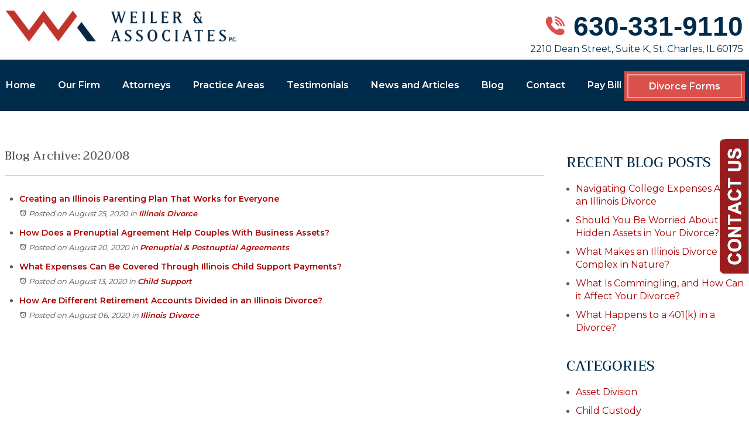

--- FILE ---
content_type: text/html; charset=utf-8
request_url: https://www.weilerlawyers.com/st-charles-family-lawyers/archive/2020/08
body_size: 26007
content:
<!DOCTYPE html>
<html xmlns="http://www.w3.org/1999/xhtml" xml:lang="en" lang="en">
<head>
<meta name="google-site-verification" content="NR65nzur2vmvFl-IyMhzG3Z11TCbtd0fnAUvMa3nWS8" />
  <!-- Google Tag Manager --><script>(function(w,d,s,l,i){w[l]=w[l]||[];w[l].push({'gtm.start':new Date().getTime(),event:'gtm.js'});var f=d.getElementsByTagName(s)[0],j=d.createElement(s),dl=l!='dataLayer'?'&l='+l:'';j.async=true;j.src='https://www.googletagmanager.com/gtm.js?id='+i+dl;f.parentNode.insertBefore(j,f);})(window,document,'script','dataLayer','GTM-PWD27FW');</script><!-- End Google Tag Manager -->
  <meta content="IE=edge" http-equiv="X-UA-Compatible">
<meta content="width=device-width,initial-scale=1.0,maximum-scale=1" name="viewport">
<meta content="telephone=no" name="format-detection">
<link rel="icon" href="/templates/myssm/favicon.png?v=1988" type="image/png">
  <!-- srvnum=1 -->
<base href="https://www.weilerlawyers.com/st-charles-family-lawyers/archive/2020/08">
<meta http-equiv="content-type" content="text/html; charset=utf-8">
<meta name="title" content="Blog Archive: 2020/08">
<meta name="keywords" content="Blog Archive: 2020/08">
<meta name="ROBOTS" content="NOINDEX,FOLLOW">
<meta property="og:site_name" content="Blog Archive: 2020/08">
<meta property="og:title" content="Blog Archive: 2020/08">
<meta property="og:description" content="Blog Archive: 2020/08">
<meta name="description" content="Blog Archive: 2020/08">
<title>Blog Archive: 2020/08</title>
<style>.ovcCFStar{font-weight:900;color:#a00;}.ovcCF{width:100%;margin:12px 0px;font-family:sans-serif;}.ovcCF12_input{margin:4px 0px;}.ovcCF input[type="text"],.ovcCF select,.ovcCF option,.ovcCF textarea{width:99%;margin:5px 0px;padding:3px 5px;color:#000;font-size:14px;border:1px #aaa solid;border-radius:3px;background-color:#fff;}.ovcCF textarea{height:150px;resize:vertical;overflow:auto;margin:0px;margin-top:7px;}.ovcCF option{margin:0px;padding:2px 5px;border:none;border-radius:0px;background-color:#fff;}.ovcCF input[type="checkbox"],.ovcCF input[type="radio"]{width:15px;height:15px;float:left;margin-right:8px;margin-top:0px;}.ovcCF button.ovcCFBtn{background-color:#555;color:#fff;font-weight:600;font-size:14px;text-align:center;margin:10px 0px;padding:8px 30px;border:none;border-radius:3px;cursor:pointer;}.ovcCF button.ovcCFBtn:hover{background-color:#333;}.ovcCF_disc{width:100%;float:left;margin:0px;padding:0px;}p.ovcCF_disc_1,p.ovcCF_disc_2{font-size:14px;line-height:18px;}p.ovcCF_disc_1 img{float:left;margin-right:10px;margin-bottom:10px;}.ovcMandaText{font-size:13px;}#ovcCFpopupWr{position:fixed;top:0;left:0;width:100%;height:100%;display:none;background-color:rgba(0,0,0,.9);z-index:99999999;}#ovcCFpopupScroll{border-radius:10px;padding:30px;overflow-y:scroll;position:absolute;top:15%;left:20%;width:60%;height:auto;max-height:70%;background-color:#fff;}#ovcCFpopupScroll h2{margin:0px;}#ovcCFpopupWr .ovcCF{width:100%;float:left;}#ovcCFpopupBtn{cursor:pointer;position:fixed;top:33%;right:0px;z-index:9999999;}#ovcCFpopupImg{z-index:9999999;}#ovcCFpopupXXX{position:absolute;display:block;width:50%;height:10%;left:25%;top:3%;text-align:center;font-size:70px;margin:0px;padding:0px;color:#666;font-style:normal;font-weight:300;border:none;background-color:transparent;cursor:pointer;}#ovcCFpopupXXX:hover{color:#999;}.ovcCF_calendar_wrapper{width:100%;float:left;margin:0px;padding:0px;position:relative;}.ovcCF_calendar_div{position:absolute;z-index:999;display:none;}.ovcCF_calendar{border-collapse:collapse;border:1px #888 solid;width:280px;background-color:#fff;-webkit-box-shadow: 0px 0px 15px 0px rgba(0,0,0,0.75);-moz-box-shadow: 0px 0px 15px 0px rgba(0,0,0,0.75);box-shadow: 0px 0px 15px 0px rgba(0,0,0,0.75);}.ovcCF_calendar td{text-align:center;vertical-align:middle;border:1px #888 solid;padding:4px 5px;width:14.2857%;color:#000;}td.ovcCF_cal_mmnow{background-color:#f0f0f0;cursor:pointer;}.ovcCF_cal_cal_daynow{border:2px solid black;background-color:#d0d0d0;font-weight:900;cursor:pointer;}td.ovcCF_cal_mmnow:hover,.ovcCF_cal_cal_daynow:hover{background-color:#000;color:#fff;}td.ovcCF_cal_mmprv{border:none;}.ovcCF_cal_wkds{background:#bbb;color:#000;}@media(max-width:700px){#ovcCFpopupScroll{border-radius:8px;padding:5%;padding-bottom:30px;left:5%;width:80%;}#ovcCFpopupXXX{font-size:60px;top:2%;}}.ovcCF{text-align:left;color:#222;}#footer_container_5 .ovcCF div{margin:0px;margin-top:8px;}#ovcCFpopupScroll h2{color:#045;}.ovcCF button.ovcCFBtn{background-color:#500;}.ovcCF button.ovcCFBtn:hover{background-color:#900;}</style>

  <script>
  var t,w=window,d=document,shl=false,h=d.getElementsByTagName("HEAD")[0],m=0;
  function getWW(){return w.innerWidth;}function getWH(){return w.innerHeight;}
  function getDW(){return d.body.clientWidth;}function getDH(){return d.body.scrollHeight;}
  function gid(v){return d.getElementById(v);}function gcn(v){return d.getElementsByClassName(v);}
  function gtn(v){return d.getElementsByTagName(v);}function out(v){return d.write(v);}
  function showBr(v){(getWW()<v)?out("<br />"):out("&nbsp;|&nbsp;");}
  function closeVideo(){var ytf=gid("ytf");ytf.parentElement.removeChild(ytf);gid("vov").style.display="none";}
  function showVideo(cod){gid("vov").style.display="block";var ifrm=d.createElement("iframe");ifrm.setAttribute("src","https://www.youtube.com/embed/"+cod+"?autoplay=1&amp;rel=0&amp;showinfo=0");ifrm.setAttribute("allowfullscreen","true");ifrm.setAttribute("id","ytf");gid("vcnt").appendChild(ifrm);resizeVideo();}
  function addCSS(css){var st=d.createElement("style");st.type="text/css";if(st.styleSheet){st.styleSheet.cssText=css;}else st.appendChild(d.createTextNode(css));h.appendChild(st);}
  function eqHeight(cls){var max=0;var eqh=gcn(cls);for(var i=0;i<eqh.length;i++){var ps=eqh[i].getBoundingClientRect();if(ps.height>max)max=ps.height;}for(var i=0;i<eqh.length;i++)eqh[i].style.height=max+"px";}
  function resizeVideo(){var ww=getWW();var vv=gcn("resizeVideo");if(vv.length>0){for(var i=0;i<vv.length;i++){var vw=vv[i].getBoundingClientRect().width;if(vw>ww){vw=(ww/100)*92;vv[i].style.width=vw+"px";vv[i].style.left="4%";vv[i].style.marginLeft="0px";}var vh=vw/16*9;vv[i].style.height=vh+"px";}}}
  function toTop(){if(d.body.scrollTop!=0 || d.documentElement.scrollTop!=0){w.scrollBy(0,-80);t=setTimeout("toTop()",5);}else clearTimeout(t);}
  function mobMenu(){var mtt=gid("mmmtt"),mtg=gid("mmmtg"),cc=gcn("mmmdd"),uc=gcn("lvl2");mtt.onclick=function(){var cn=mtg.className;if(~cn.indexOf("open")){mtg.className=cn.replace("open","");}else mtg.className+=" open";};for(var i=0;i<cc.length;i++){cc[i].addEventListener("click",function(){var p=this.parentElement;var cn=p.className;if(~cn.indexOf("open")){p.className=cn.replace("open","");}else p.className+=" open";});}for(var i=0;i<uc.length;i++){if(uc[i].className.indexOf("ul-contact")>=0){var li=uc[i].getElementsByTagName("LI");if(li.length == 1){var bt3=gid("mobNav_btn3");bt3.innerHTML=bt3.innerHTML.replace("ffices","ffice");bt3.addEventListener("click",function(){mobNav(li[0].getElementsByTagName("A")[0].getAttribute("href"));});}else{if(li.length>1){gid("mobLocs").innerHTML="<ul>"+uc[i].innerHTML+"</ul>";gid("mobNav_btn3").addEventListener("click",function(){mobNav("showLocs");});}}break;}}}
  function mobNav(v){if(v!="showLocs"){w.location.href=v;}else{if(!shl){shl=true;gid("mobLocs").style.display="block";}else{shl=false;gid("mobLocs").style.display="none";}}}
  function addOnLoad(func){var ol=w.onload;if(typeof w.onload!="function"){w.onload=func;}else{w.onload=function(){if(ol){ol();}func();}}}
  function addOnResize(func){var ol=w.onresize;if(typeof w.onresize!="function"){w.onresize=func;}else{w.onresize=function(){if(ol){ol();}func();}}}
  function makeCall(num){var regExp=/[A-Z]/g;if(regExp.test(num)){var nums={'ABC':'2','DEF':'3','GHI':'4','JKL':'5','MNO':'6','PQRS':'7','TUV':'8','WXYZ':'9'};for(var k in nums){var v=nums[k],i=0;for(i=0;i<k.length;i++)num=num.replace(k[i],v);}}w.location.href="tel:"+num+"";}
  function makeCallAssign(){var mc=gcn("makeCall"),mn=gid("mobNav_btn1"),i=0,num='';if(mn)mn.addEventListener("click",function(){num=mc[0].innerHTML.replace(/(<([^>]+)>)/gi,'');makeCall(num);});if(mc){for(i=0;i<mc.length;i++)mc[i].addEventListener("click",function(){num=this.innerHTML.replace(/(<([^>]+)>)/gi,'');makeCall(num);});}}
  function footerMenu(){var fm=gid("footer_main_menu"),fi=gcn("lilvl-1"),fc=0;if(fm){for(var i=0;i<fi.length;i++){var fa=fi[i].getElementsByTagName("A")[0],ft=fa.text,fh=fa.getAttribute("href"),fb=fa.getAttribute("target"),fa='';if(fb)fb="target="+fb;else fb="";if(fh &&(fh !="#")){fc++;fa="foom"+fc;if(fc==1)fa=fa+" foomFirst";var fd=ft.toLowerCase().replace(/[^a-z0-9]/gi,"");fm.innerHTML=fm.innerHTML+'<a class="'+fa+'" '+fb+' id="foom_'+fd+'" href="'+fh+'">'+ft+"</a>";}}fi=gcn("foom"+fc)[0];fi.className=fi.className+" foomLast";}}
  function searchBar(){var ssb=gcn("ssb");for(var i=0;i<ssb.length;i++){ssb[i].addEventListener("click",function(){var cf=gcn("cfld");for(var a=0;a<cf.length;a++){if(cf[a].className=="cfld"){cf[a].className="cfld on";}else cf[a].className="cfld";}});}}
  function addGoogleFonts(fs){var tmp=fs.split("|");for(var i=0;i<tmp.length;i++){var f=d.createElement("link");f.rel="stylesheet";f.href="https://fonts.googleapis.com/css?family="+tmp[i];h.appendChild(f);}}
  if(m==0){w.onscroll=function(){var b=gid("b2t");if(w.scrollY>100)b.className="";else b.className="hide";};}
  addOnLoad(function(){resizeVideo();makeCallAssign();mobMenu();footerMenu();searchBar();addGoogleFonts("Trirong:400,500|Montserrat:400,600");});
  addOnResize(function(){resizeVideo();});
</script>
<style>
html{-webkit-text-size-adjust:100%;}
html,body,div,span,object,iframe,h1,h2,h3,h4,h5,h6,p,blockquote,a,img,strong,b,u,i,ol,ul,li,fieldset,form,label,table,tbody,tr,th,td,embed,video{margin:0;padding:0;border:0;font-size:100%;font:inherit;vertical-align:baseline;}blockquote{quotes:none;}blockquote:before,blockquote:after{content:'';content:none;}table{border-collapse:collapse;border-spacing:0;}
.w100{width:100%;}.w95{width:95%;}.w90{width:90%;}.w85{width:85%;}.w80{width:80%;}.w75{width:75%;}.w70{width:70%;}.w65{width:65%;}.w60{width:60%;}.w55{width:55%;}.w50{width:50%;}.w45{width:45%;}.w40{width:40%;}.w35{width:35%;}.w30{width:30%;}.w25{width:25%;}.w20{width:20%;}.w15{width:15%;}.w10{width:10%;}
.hide1000{display:block;}.show1000{display:none;}.hide900{display:block;}.show900{display:none;}.hide800{display:block;}.show800{display:none;}.hide700{display:block;}.show700{display:none;}.hide600{display:block;}.show600{display:none;}.hide500{display:block;}.show500{display:none;}.hide400{display:block;}.show400{display:none;}
input#Submit,input.submit,input[type="submit"],button{-webkit-appearance:none !important;}
.fl{float:left;}.fr{float:left;}pre{border:1px #aaa solid;padding:10px;background-color:#E0D7C3;font-size:12px;line-height:16px;}code{font-family:monospace,'courier new';font-size:12px;line-height:16px;color:#222;}hr{border:none;margin:20px 0px;border-top:1px #bbb solid;}i,em{font-style:italic;}b,strong{font-weight:600;}
.section{width:100%;float:left;position:relative;}.inner{margin:0px;padding:0px;}.ani{-moz-transition:.3s all ease-out;-o-transition:.3s all ease-out;-webkit-transition:.3s all ease-out;transition:.3s all ease-out;}
body{font-family:"Montserrat",sans-serif;font-size:14px;line-height:26px;color:#555;overflow-x:hidden !important;}body p{margin:20px 0px;}
body a{font-weight:600;text-decoration:none;font-family:"Montserrat",sans-serif;color:#a00;}body a:hover{color:#400;}
.blog-option{display:none !important;}

strong{font-weight:900;}
h1,h2,h3,h4{margin:20px 0px;font-family:"Trirong";font-weight:500;}
h2{font-size:24px;line-height:30px;color:#002B4A;font-weight:400;}
h3{font-size:20px;line-height:26px;color:#555;}
h4{font-size:16px;line-height:22px;color:#222;}
h1,h3.h1{font-size:32px;line-height:38px;color:#4D4D4D;margin-top:0px !important;text-transform:uppercase;}

.mmm img#btnHome{display:none;}
.mmmhd{background-color:#000;}
.mmm .mmmt{background-color:#DB504A;}
#mainMenu{background-color:#002B4A;padding:0px;z-index:1000;position:relative;font-family:"Montserrat",sans-serif;border-top:14px #002B4A solid;border-bottom:14px #002B4A solid;}
#mainMenu .inner{position:relative;}
#mainMenu #mmmtt,#mainMenu .mmmdd{display:none;}
#mainMenu ul li{list-style:none;list-style-type:none;margin:0px;padding:20px 10px;font-size:16px;line-height:20px;}
#mainMenu ul li a{color:#fff;text-decoration:none;font-weight:600;}
#mainMenu ul li a:hover,#mainMenu ul li a:focus{color:#FF9894;}
#mainMenu ul.lvl1 > li{float:left;margin:0px;margin-right:20px;position:relative;}
#mainMenu ul.lvl1 ul{padding:10px;display:none;position:absolute;width:270px;background-color:rgba(0,43,74,.9);-webkit-box-shadow:0px 0px 10px 2px rgba(0,0,0,.7);-moz-box-shadow:0px 0px 10px 2px rgba(0,0,0,.7);box-shadow:0px 0px 10px 2px rgba(0,0,0,.7);}
#mainMenu ul.lvl1 ul li{float:none;padding:5px 10px;}
#mainMenu ul.lvl2{margin-top:20px;margin-left:-20px;z-index:10000;}
#mainMenu ul.lvl2 ul{margin-top:-33px;margin-left:250px;z-index:10001;}
#mainMenu li.parent:hover > div > ul,#mainMenu li.parent:focus > div > ul{display:block !important;}
#mainMenu ul.lvl1 ul li.parent{position:relative;}
#mainMenu ul.lvl1 ul li.parent:after{color:#fff;content:"\2192";font-size:14px;margin-top:-8px;position:absolute;right:6px;top:50%;}
#mainMenu ul.lvl1 ul.ul-contact{width:170px;margin-left:-100px;}
#mainMenu ul.lvl1 ul.ul-ourfirm{width:158px;margin-left:-40px;}
#mainMenu ul.lvl1 ul.ul-attorneys{width:210px;margin-left:-50px;}
#mainMenu ul.lvl1 ul.ul-practiceareas{width:170px;margin-left:-40px;}
#mainMenu ul.lvl1 ul.ul-practiceareas ul{margin-left:150px;}
#mainMenu ul.lvl1 ul.ul-practiceareas ul ul{margin-left:250px;}
#mobNav{display:none;height:40px;margin:0px;padding:0px;width:100%;position:fixed;top:44px;border-bottom:1px #333 solid;z-index:99 !important;}
#mobNav #mobLocs{position:absolute;right:0px;top:40px;background-color:rgba(50,50,50,.9);padding:6px 25px;}
#mobNav #mobLocs ul li{margin:20px 0px;text-align:right;}#mobNav #mobLocs ul li a{font-size:18px !important;}
#mobNav button{height:40px;margin:0px;padding:0px;width:33.333333%;border:none;float:left;background-color:#555;color:#fff;font-size:16px;cursor:pointer;}
#mobNav button:hover,#mobNav button:focus{background-color:#444;}
#mobNav button img{margin-right:6px;margin-bottom:-2px;}
#mobNav button#mobNav_btn2{border-left:1px #333 solid;border-right:1px #333 solid;}
.myssmSearchBar{position:absolute !important;right:12px;top:17px;margin:0px !important;padding:0px !important;}
.myssmSearchBar .cfld{width:0px;opacity:0;margin:0px;margin-top:-34px;margin-left:-10px;padding:2px 4px;position:absolute;z-index:0;border:none;height:27px;border-radius:6px;-moz-transition:.3s all ease-out;-o-transition:.3s all ease-out;-webkit-transition:.3s all ease-out;transition:.3s all ease-out;}
.myssmSearchBar .cfld.on{width:210px;margin-left:-230px;opacity:1;}
.myssmSearchForm input{padding:4px;border-radius:4px;border:1px #aaa solid;margin-bottom:5px;}
.myssmSearch{margin-top:20px;}
.myssmSearch hr{margin:10px 0px;border:none;border-top:1px #ccc solid;}
li.myssmSearchBar{display:none;}
#mmmc li.li-divorceforms{position:absolute !important;right:12px;top:22px;margin:0px !important;padding:0px !important;}
.bbtn{width:100%;float:left;margin:0px;padding:0px;margin-top:15px;}
#mmmc li.li-divorceforms a,.bbtn a{background-color:#DB504A;color:#fff;padding:9px 35px;border:2px #EDA7A5 solid;-moz-transition:.3s all ease-out;-o-transition:.3s all ease-out;-webkit-transition:.3s all ease-out;transition:.3s all ease-out;-webkit-box-shadow:0px 0px 0px 5px #DB504A;-moz-box-shadow:0px 0px 0px 5px #DB504A;box-shadow:0px 0px 0px 5px #DB504A;font-weight:600;}
#mmmc li.li-divorceforms a:hover,.bbtn a:hover{background-color:#C0312B;color:#fff;border:2px #fff solid;-webkit-box-shadow:0px 0px 0px 5px #C0312B;-moz-box-shadow:0px 0px 0px 5px #C0312B;box-shadow:0px 0px 0px 5px #C0312B;}

img.fprac_image{width:98%;padding:1%;background-color:#fff;border:1px #ccc solid;}
#b2t{bottom:10px;right:10px;width:60px;height:60px;margin:0px;padding:0px;display:block;position:fixed;transition-delay:0s;transition-duration:.5s;transition-property:all;transition-timing-function:ease-in-out;z-index:99999;}#b2t.hide{right:-60px;}

#error404page ul button{display:none;}
#main_content_article .blog .items-more{display:none !important;}
#main_content_article .blog .pagination .counter.pull-right{display:none !important;}
#main_content_article .blog .pagination ul{margin:0px;padding:0px;margin-top:10px;margin-bottom:20px;width:100%;float:left;}
#main_content_article .blog .pagination ul li{width:auto;float:left;list-style:none;list-style-type:none;text-align:center;padding:3px 8px;border:1px #777 solid;margin-right:4px !important;font-size:14px !important;line-height:20px !important;}
#main_content_article .blog .pagination ul li a{font-size:14px !important;line-height:20px !important;}
#main_content_article .blog .items-leading,.items-row .span6{border-bottom:1px #ccc solid;margin-bottom:20px;padding-bottom:20px;width:100%;float:left;}
#main_content_article .inner,#sidebar_left .inner,#sidebar_right .inner{padding:8px;}
#main_content_article ul,#main_content_article ol{margin:10px;margin-left:25px;}
#main_content_article ul ul,#main_content_article ul ol{margin:8px;margin-left:20px;}
#main_content_article p,#sidebar_right p{margin:12px 0px;}
#mainContentWrapper #main_content_article .inner{padding-right:30px;}
body.home #mainContentWrapper #main_content_article .inner{padding-right:10px;}
#sidebar_right h3{margin-left:0px;text-transform:uppercase;font-size:24px;line-height:28px;margin-top:30px;color:#002B4A;}
#sidebar_right ul{margin:10px 0px;margin-left:16px;}
#sidebar_right ul li{margin:10px 0px;line-height:22px;}
#sidebar_right ul li a{font-weight:400;font-size:16px;line-height:20px !important;}
#sidebar_right ul li b a{font-weight:600;}
#sidebar_right #sbpracs ul ul{display:none;}
#sidebar_right #sbpracs ul ul ul{display:block;}
#sidebar_right #sbpracs ul li#sbactive > ul{display:block;}
#sidebar_right li#sbactive > a{font-weight:900 !important;}
#footer_main_menu{width:100%;float:left;padding:20px 0px;text-align:center;background-color:#002B4A;}
#footer_main_menu a{color:#fff;font-weight:600;font-size:14px;text-decoration:none;margin:0px;padding:0px 40px;border-left:1px #9EBBD0 solid;border-right:1px #9EBBD0 solid;}
#footer_main_menu a.foomFirst{padding-left:0px;border-left:none;}
#footer_main_menu a.foomLast{padding-right:0px;border-right:none;}
#footer_main_menu a:hover{color:#ff0;}

.container .inner{max-width:1480px;margin-left:auto;margin-right:auto;}
@media(max-width:900px){
#mobNav,#mainMenu #mmmtt,#mainMenu .mmmdd{display:block;}#mainMenu{position:fixed;top:0;left:0;}#mainSiteWrapper{margin-top:85px;}
#mainMenu ul,#mainMenu ul li{width:100% !important;padding:0px !important;margin:0px !important;}
#mainMenu ul li a{text-transform:none;font-size:16px !important;color:#fff !important;}
#mainMenu ul.lvl1 > li{margin:0px;}
#mainMenu ul.lvl1 ul{margin:0px;height:auto;padding:0px;display:block;position:relative;width:100%;background-color:transparent;-webkit-box-shadow:none;-moz-box-shadow:none;box-shadow:none;}
#mainMenu ul.lvl1 ul li{padding:0px;}
#mainMenu ul.lvl1 ul li.parent:after{display:none;content:none;}
.mmm{background-color:rgba(0,0,0,.5);color:#fff;font-family:sans-serif;z-index:9999 !important;}
.mmmhd{border-bottom:1px #333 solid;text-align:left;height:44px;left:0;position:relative;width:100%;z-index:999 !important;}.mmm .mmmt span{background-color:#fff;}
.mmmc{background-color:rgba(0,0,0,.9);text-align:left;}.mmm.open .mmmc{border-right-color:#777;border-right-style:solid;border-right-width:2px;}
.mmm a,.mmm a:active,.mmm a:focus,.mmm button,.mmm button:active,.mmm button:focus{outline-color:-moz-use-text-color;outline-style:none;outline-width:medium;}.mmm a{color:#fff;text-decoration:none !important;}
.mmmhd .mmmpt{display:table-cell;font-size:16px;height:44px;line-height:16px;max-width:100%;vertical-align:middle;}
.mmm{left:0;position:fixed;top:0;width:100%;z-index:999 !important;}.mmm.open{height:100%;padding:0px;padding-bottom:44px;}
.mmmc{box-sizing:border-box;height:100%;left:0;max-width:100%;overflow-x:hidden;overflow-y:scroll;padding:0px;padding-top:44px;position:fixed;top:0;transform:translate(-100%,0px);-webkit-transform:translate(-100%,0px);transition-delay:0s;transition-duration:300ms;transition-property:transform;transition-timing-function:linear;width:400px;z-index:998;}
.mmm.open .mmmc{background-color:rgba(0,0,0,.9);transform:translate(0px,0px);-webkit-transform:translate(0px,0px);}.mmm ul.mmmm,.mmm ul.mmmm ul{padding:0px;margin:0px;}
.mmm li{list-style-image:none;list-style-position:outside;list-style-type:none;position:relative;}.mmm li > span{color:#fff;}
.mmm li > span{border-top:1px #333 solid;display:block;font-size:14px;overflow-x:hidden;overflow-y:hidden;padding:10px 12px;transition-delay:0s;transition-duration:300ms;transition-property:padding;transition-timing-function:linear;}
.mmm li.parent > span{padding-right:44px;}
.mmm a{color:#fff;display:block;font-size:16px;font-weight:400;line-height:20px;padding:0px;position:relative;font-family:"Montserrat",sans-serif;}
.mmm span.mmm-item-img{left:0;position:absolute;top:0;}.mmm a.mmm-item-img{padding-left:20px;}.mmm ul.mmmkid{display:block;padding:0px;width:100%;}.mmm li.parent li > span a::before{content:"-";left:0;margin-left:-10px;position:absolute;top:0;}
ul.mmmm li .mmmkid{max-height:0;overflow-x:hidden;overflow-y:hidden;transition-delay:0s;transition-duration:1000ms;transition-property:max-height;transition-timing-function:cubic-bezier(0,1,0,1);}
ul.mmmm li.open > .mmmkid{max-height:2000px;transition-delay:0s;transition-duration:3000ms;transition-property:max-height;transition-timing-function:linear;}
.mmm li.parent li > span{padding-left:35px;}.mmm li.parent li li > span{padding-left:60px;}.mmm li.parent li li li > span{padding-left:90px;}
.mmm img#btnHome{display:block;position:absolute;top:12px;right:12px;z-index:9999999 !important;}
.mmm .mmmt{-moz-border-bottom-colors:none;-moz-border-left-colors:none;-moz-border-right-colors:none;-moz-border-top-colors:none;border-bottom-color:-moz-use-text-color;border-bottom-style:none;border-bottom-width:medium;border-image-outset:0 0 0 0;border-image-repeat:stretch stretch;border-image-slice:100% 100% 100% 100%;border-image-source:none;border-image-width:1 1 1 1;border-left-color:-moz-use-text-color;border-left-style:none;border-left-width:medium;border-right-color:-moz-use-text-color;border-right-style:none;border-right-width:medium;border-top-color:-moz-use-text-color;border-top-style:none;border-top-width:medium;cursor:pointer;display:block;float:left;font-size:0;height:44px;margin:0px;margin-right:10px;overflow-x:hidden;overflow-y:hidden;padding:0px;position:relative;text-indent:-9999px;width:44px;}
.mmm .mmmt span{display:block;height:3px;left:12px;position:absolute;right:12px;top:21px;}
.mmm .mmmt span.bar1{transition-delay:300ms;transition-duration:0ms;transition-property:background-color;transition-timing-function:linear;}.mmm.open .mmmt span.bar1{background-color:transparent;}
.mmm .mmmt span.bar2,.mmm .mmmt span.bar3{transition-delay:300ms,300ms,0s;transition-duration:300ms,300ms,300ms;transition-property:top,bottom,transform;transition-timing-function:linear,linear,linear;}.mmm .mmmt span.bar2{top:10px;}
.mmm.open .mmmt span.bar2,.mmm.open .mmmt span.bar3{transition-delay:0s,0s,300ms;transition-duration:300ms,300ms,300ms;transition-property:top,bottom,transform;transition-timing-function:linear,linear,linear;}
.mmm.open .mmmt span.bar2{top:21px;transform:rotate(45deg);-webkit-transform:rotate(45deg);}.mmm .mmmt span.bar3{top:31px;}
.mmm.open .mmmt span.bar3{top:21px;transform:rotate(-45deg);-webkit-transform:rotate(-45deg);}
.mmm li.parent .mmmdd{border:none;background-color:transparent;cursor:pointer;font-size:0;height:40px;margin:0px;overflow-x:hidden;overflow-y:hidden;padding:0px;position:absolute;right:5px;text-indent:-9999px;top:1px;width:40px;z-index:99;}
.mmm li.parent .mmmdd span{background-color:#fff;display:block;height:3px;position:absolute;top:18px;transition-delay:0s,0s;transition-duration:300ms,300ms;transition-property:background-color,transform;transition-timing-function:linear,linear;width:13px;}
.mmm li.parent .mmmdd span.bar1{left:9px;transform:rotate(45deg);-webkit-transform:rotate(45deg);}.mmm li.parent.open > .mmmdd span.bar1{transform:rotate(-45deg);-webkit-transform:rotate(-45deg);}
.mmm li.parent .mmmdd span.bar2{right:9px;transform:rotate(-45deg);-webkit-transform:rotate(-45deg);}.mmm li.parent.open > .mmmdd span.bar2{transform:rotate(45deg);-webkit-transform:rotate(45deg);}
#mainMenu ul.lvl1 > li.active{background-color:transparent;}
#mainMenu ul.lvl1 li.lilvl-1:last-child{padding-bottom:200px !important;}
#mainMenu ul li.myssmSearchBar{position:relative !important;left:0px;top:0px;margin:10px 0px !important;padding:0px !important;margin-bottom:50px !important;}
#mainMenu ul li.myssmSearchBar .cfld{font-size:16px;color:#fff;width:90% !important;opacity:1 !important;margin:0px 3% !important;padding:4px 8px;position:absolute;border:1px #888 solid;border-radius:0px;background-color:transparent;}
#mainMenu ul li.myssmSearchBar img{display:none;}
#mmmc li.li-divorceforms{position:relative !important;right:auto;top:auto;bottom:0px;margin:0px !important;padding:0px !important;border:none !important;z-index:99999;}
#mmmc li.li-divorceforms a{border:none !important;background-color:transparent !important;padding:0px !important;margin:0px !important;border:none !important;font-weight:600 !important;box-shadow:none !important;}
}

#footer_container_4{width:100%;float:left;margin:0px;padding:30px 0px;text-align:center;}
#foo_srch{margin-bottom:70px;width:100%;float:left;}
#foo_geo{margin-bottom:25px;width:100%;float:left;}
#foo_nap{margin-bottom:10px;width:100%;float:left;}
#foo_dsc{margin-bottom:25px;width:100%;float:left;}
#foo_dsc a{font-weight:400;color:#555;}
div.myssmSearchBar{position:relative !important;right:auto;top:auto;margin:0px auto!important;padding:0px !important;width:270px;}
div.myssmSearchBar img{position:absolute;right:-50px;top:6px;}
div.myssmSearchBar .cfld{width:360px;font-size:16px;line-height:18px;opacity:1;margin:0px;margin-left:-186px;padding:4px 10px;position:absolute;z-index:0;border:2px #8096A4 solid;height:32px;border-radius:5px;background-color:transparent;}
div.myssmSearchBar .cfld.on{width:360px;margin-left:-186px;opacity:1;}
#header_container_2{width:100%;float:left;margin:0px;padding:10px 0px;}
#hdlogo{float:left;width:98%;max-width:394px;margin:0px;padding:0px;margin-top:8px;}
#hdR{float:right;width:400px;text-align:right;}
#hdR h3,#hdR h4{margin:0px;padding:0px;}
#hdR h3{font-size:46px;line-height:46px;color:#002B4A;font-family:sans-serif;margin-top:12px;margin-bottom:8px;}
#hdR h3 strong{font-weight:600;}
#hdR h3 img{margin-right:14px;}
#hdR h4{font-size:16px;line-height:16px;color:#002B4A;font-family:"Montserrat",sans-serif;font-weight:400;}

#before_content_wide_1{width:100%;float:left;margin:0px;padding:0px;border-bottom:12px #002B4A solid;height:700px;background-color:#012641;color:#fff;background-image:url(../../../images/banner.jpg);background-size:cover;background-position:center;}
#bant{width:800px;float:left;margin:0px;padding:0px;margin-left:12%;margin-top:210px;}
#bant p,#bant h3,#bant .bbtn{width:100%;float:left;margin:0px;padding:0px;color:#fff;}
#bant p{font-size:18px;line-height:18px;letter-spacing:6px;font-weight:600;}
#bant p span{color:#DB504A;margin:0px 20px;}
#bant h3{font-size:66px;line-height:80px;font-weight:400;margin-top:30px;}
#bant .bbtn a{border:none;font-family:"Trirong";font-weight:400;-webkit-box-shadow:none;-moz-box-shadow:none;box-shadow:none;font-size:22px;line-height:22px;box-sizing:border-box;width:auto;display:inline-block;float:left;padding:20px 40px;text-align:center;margin-top:35px;}
#bant .bbtn a#bantb1{margin-right:30px;}
#bant .bbtn a#bantb1 img#bico{float:left;margin-top:-5px;margin-bottom:-6px;margin-right:15px;width:35px;margin-left:-12px;}
#bant .bbtn a#bantb1 img#barr{float:right;margin-top:2px;margin-bottom:-2px;margin-left:15px;margin-right:-15px;}
#bant .bbtn a#bantb2{background-color:transparent;border:1px #fff solid;}
#bant .bbtn a#bantb2:hover{background-color:#DB504A;border:1px #fff solid;}

#before_content_container_1{width:100%;float:left;margin:0px;padding:45px 0px;text-align:center;padding-top:60px;}
#before_content_container_1 img{height:163px;margin:0px 40px;}

#before_content_container_2{width:100%;float:left;margin:0px;padding:80px 0px;background-color:#002B4A;}
#hplc{width:100%;float:left;margin:0px;padding:0px;color:#fff;box-sizing:border-box;padding-left:50px;border-left:16px #BF322B solid;padding-top:50px;padding-bottom:70px;}
#hplc h3.h1{color:#fff;font-size:40px;line-height:50px;}
#hplc hr{width:20%;float:left;margin:0px;padding:0px;border:none;border-top:1px #fff solid;margin-right:80%;margin-bottom:30px;}
#hplc img{width:160px;float:left;margin:0px;padding:0px;margin-right:40px;}
#hplc p{margin-top:55px;font-size:18px;line-height:32px;}
#hplc .bbtn{margin-top:40px;}

body.home #mainContentWrapper{position:relative;width:100%;float:left;margin:0px;padding:60px 0px;padding-bottom:75px;background-image:url(../../../images/bgring.jpg);background-size:cover;background-position:bottom center;}
body.home #mainContentWrapper #main_content_article{position:relative;width:100%;float:left;margin:0px;padding:0px;}
body.home #mainContentWrapper hr{border:none;border-top:1px #002B4A solid;width:150px;margin:20px 0px;}
#hpL{width:50%;float:left;margin:0px;padding:0px;box-sizing:border-box;}
#hpR{position:relative;width:62%;float:right;margin:0px;padding:0px;box-sizing:border-box;background-color:#002B4B;border-left:20px #DB504A solid;padding-right:17%;margin-right:-17%;-webkit-box-shadow:0px 0px 30px 0px rgba(0,0,0,.5);-moz-box-shadow:0px 0px 30px 0px rgba(0,0,0,.5);box-shadow:0px 0px 30px 0px rgba(0,0,0,.5);}
#hpR #hpTestimonials{position:relative;height:400px;padding:0px;margin:0px;margin-top:60px;list-style-type:none;}
#hpR img#quote{margin-left:40px;margin-top:60px;position:absolute;}
#hpR #hpTestimonials li{padding:0px;margin:0px;box-sizing:border-box;background:transparent;color:#fff;position:absolute;left:0px;top:0px;width:100%;height:100%;opacity:0;z-index:1;-webkit-transition:opacity 1s;-moz-transition:opacity 1s;-o-transition:opacity 1s;transition:opacity 1s;}
#hpR #hpTestimonials li.show{opacity:1;z-index:2;}
#hpR #hpTestimonials p{font-size:18px;line-height:34px;width:88%;margin-left:12%;font-family:serif;font-style:italic;}
#hpR #hpTestimonials p.sign{margin-top:20px;text-align:right;color:#aaa;}
#hpR #hpTestBtns{position:absolute;top:50px;left:75%;}
#hpR #hpTestBtns button{font-size:24px;line-height:24px;border:none;background:none;color:#fff;cursor:pointer;}
#after_content_container_1{width:100%;float:left;margin:0px;padding:60px 0px;padding-bottom:70px;background-image:url(../../../images/bgprop.jpg);background-size:cover;background-position:center left;color:#fff;}
#after_content_container_1 h3{color:#fff;}
#after_content_container_1 p a{color:#FF9692;}#after_content_container_1 p a:hover{color:#FFF;}
#hppropL,#hppropR{width:65%;float:left;margin:0px;padding:0px;box-sizing:border-box;}
#hppropR{width:30%;background-color:#DB504A;margin-left:5%;padding:40px 34px;}
#hppropR a{display:block;width:100%;float:left;color:#fff;font-size:14px;line-height:18px;}
#hppropR a img{width:20px;margin-bottom:25px;float:left;margin-right:10px;}
#hppropR a.last{margin-top:10px;margin-bottom:0px;}
#hppropR a.last img{margin-bottom:0px;}
#after_content_container_2{width:100%;float:left;margin:0px;padding:80px 0px;padding-bottom:10px;border-bottom:1px #002B4A solid;}
.hpps{width:100%;float:left;margin:0px;padding:0px;}
.hpp{width:100%;float:left;margin:0px;padding:0px;}
.hpp h3.h1{color:#002B4A;}
.hpp .bbtn{width:auto;float:none;margin:0px;padding:0px;display:inline-block;margin-top:20px;}
.hpp img{width:42%;float:left;margin:0px;padding:0px;margin-right:50px;margin-bottom:70px;}
#after_content_container_3{width:100%;float:left;margin:0px;padding:0px;border-top:100px #002B4A solid;text-align:center;background-color:#f2f2f2;}
#after_content_container_3 h3.h1{color:#fff;text-align:center;margin-top:-70px !important;}
#hpatts{width:100%;float:left;margin:0px;padding:0px;margin-top:50px;margin-bottom:70px;}
.hpatt{width:46%;float:left;margin:0px 2%;padding:0px;}
.hpatt img{width:100%;max-width:399px;margin:0px;padding:0px;margin-bottom:-8px;}
.hpatt h3{background-color:#002B4A;color:#fff;text-transform:uppercase;padding:24px 0px;margin:0px;font-size:30px;line-height:30px;}
.hpatt p{width:90%;margin:15px 5%;}
#after_content_container_4{width:100%;float:left;margin:0px;padding:75px 0px;text-align:center;background-color:#002B4A;color:#fff;}
#after_content_container_4 h3.h1,#after_content_container_4 h4{color:#fff;}
#after_content_container_4 .bbtn{margin-bottom:20px;}
#blgw{width:100%;float:left;margin:40px 0px;padding:0px;}
.hpblg{width:31.3333%;float:left;margin:0px;padding:15px 0px;border-top:10px #DB504A solid;border-bottom:10px #DB504A solid;}
.hpblg p a{color:#DB504A;font-style:italic;}.hpblg p a:hover{color:#fff;}
.hpblg2{margin:0px 3%;}
.hpblg h4{font-size:24px;line-height:28px;}
.hpblg p{font-size:16px;line-height:26px;}
#footer_wide_1,#gmap{width:100%;float:left;margin:0px;padding:0px;}
#gmap{padding:100px 0;display:flex;align-items:center;background-image:url(../../../images/loc_bg.jpg);background-size:cover;background-position:center;position:relative;}
#gmapBox{margin:0 auto;background-color:rgba(255,255,255,.9);padding:45px;display:table;box-sizing:border-box;color:#333;width:560px;}
#gmapBox h3{margin:0px;font-family:"Montserrat";font-size:18px;line-height:20px;margin-bottom:20px;}
#gmapBox h3.w50{width:50%;float:left;font-size:20px;line-height:20px;}
#gmapBox h3 br{display:none;}
#gmapBox h3 img{width:26px;margin-right:10px;margin-bottom:-4px;}
#gmapBox h3 img#map{margin-bottom:-14px;}
#gmapBox img#foo_logo{width:100%;max-width:494px;}
#gmapBox .bbtn{margin-bottom:10px;margin-left:10px;width:100%;text-align:center;}
body.page #afterContentWrapper{-webkit-box-shadow:0px -10px 30px 0px rgba(0,0,0,.5);-moz-box-shadow:0px -10px 30px 0px rgba(0,0,0,.5);box-shadow:0px -10px 30px 0px rgba(0,0,0,.5);}
body.page #mainContentWrapper{padding:40px 0px;}
#atts,.att{width:100%;float:left;margin:0px;padding:0px;}
.att{border-top:1px #ccc solid;padding-top:20px;}
.att img{width:30%;float:left;margin:0px;padding:6px;border:1px #ccc solid;margin-right:35px;margin-bottom:20px;}
.att h3{color:#002B4A;font-size:26px;line-height:28px;margin-top:0px;}
.att h4{font-size:20px;line-height:20px;margin-top:0px;}
.att .bbtn{display:inline-block;width:auto;float:right;margin-right:8px;margin-bottom:25px;}
#attprof{width:30%;float:right;margin:0px;padding:0px;margin-left:30px;margin-bottom:8px;text-align:center;}
#attprof img.attimg{width:96%;float:left;margin:0px;padding:2%;margin-bottom:8px;border:1px #ccc solid;}
#attprof #attbdgs{width:100%;float:left;margin:0px;padding:0px;margin-bottom:8px;text-align:center;}
#attprof #attbdgs img{width:50%;float:left;margin:0px;padding:0px;}
#attprof #attbdgs img.ww{width:100%;margin:0px auto;margin-top:6px;float:none;}
#forms{width:100%;float:left;margin:0px;padding:0px;}
.form{width:31.3333%;float:left;margin:0px 1%;padding:0px;text-align:center;}
.form img{width:96%;float:left;margin:0px;padding:2%;border:1px #ccc solid;}
.form h3{font-size:16px;line-height:22px;width:100%;float:left;margin:0px;margin-top:12px;}
.pr_image{float:right;width:100%;max-width:350px;box-sizing:border-box;padding:6px;border:1px #aaa solid;margin-left:25px;margin-bottom:20px;}
#soc{width:100%; margin:0 0 10px 0}
#soc a {width:50px; height:50px; display:inline-block; margin:0 10px}
#soc a img {width:100%; height:auto; display:block;}

#testimonials_con .testimonial{margin:0 0 15px;padding:30px;width:100%;border-bottom:4px solid #D49E97;float:left;position:relative;background:#f2f2f2;box-sizing:border-box;}
#testimonials_con .testimonial p{padding:0 0 0 28px;position:relative;box-sizing:border-box;}
#testimonials_con .testimonial p::before{content: "“";font-size: 50px;color: #D49E97;font-family: "Times",serif;position: absolute;top: 6px;left: 0px;}

@media(max-width:1900px){
#before_content_wide_1{height:700px;}
#bant{width:800px;margin-left:8%;margin-top:210px;}
#bant p{font-size:18px;line-height:18px;letter-spacing:6px;}
#bant p span{margin:0px 20px;}
#bant h3{font-size:66px;line-height:80px;margin-top:30px;}
#bant .bbtn a{font-size:22px;line-height:22px;padding:20px 40px;margin-top:35px;}
#bant .bbtn a#bantb1{margin-right:30px;}
#bant .bbtn a#bantb1 img#bico{margin-top:-5px;margin-bottom:-6px;margin-right:15px;width:35px;margin-left:-12px;}
#bant .bbtn a#bantb1 img#barr{margin-top:2px;margin-bottom:-2px;margin-left:15px;margin-right:-15px;}
}
@media(max-width:1700px){
body.home #mainContentWrapper{padding:56px 0px;padding-bottom:72px;}
body.home #mainContentWrapper hr{width:150px;margin:20px 0px;}
#hpR #hpTestimonials{height:400px;margin-top:64px;}
#hpR #hpTestimonials p{font-size:18px;line-height:33px;width:88%;margin-left:12%;}
#hpR #hpTestBtns{position:absolute;top:40px;left:auto;right:25%;}
#hpR #hpTestBtns button{font-size:22px;line-height:22px;width:50px;}
}
@media(max-width:1520px){
#gmap{height:500px;}
#gmapBox h3{font-size:18px;line-height:20px;margin-bottom:20px;}
#gmapBox h3.w50{width:50%;font-size:20px;line-height:20px;}
#gmapBox h3 img{margin-right:10px;margin-bottom:-4px;}
#gmapBox .bbtn{margin-bottom:10px;margin-left:10px;}
}
@media(max-width:1500px){
.inner.single{padding:10px 12px;}
#header_container_2 .inner.single{padding:0px 10px;}
#after_content_container_3 .inner.single{padding:0px;}
#before_content_wide_1 .inner.single{padding:0px;}
#footer_wide_1 .inner.single{padding:0px;}
#before_content_container_1 .inner.single{padding:0px;}
#before_content_container_1{padding:35px 0px;padding-top:50px;}
#before_content_container_1 img{height:144px;margin:0px 30px;}
body.home #mainContentWrapper #main_content_article .inner,body.home #mainContentWrapper #main_content_article .inner.single{padding:0px !important;}
body.home #mainContentWrapper{padding:52px 0px;padding-bottom:68px;}
body.home #mainContentWrapper hr{width:150px;margin:20px 0px;}
#hpL{width:52%;padding-left:12px;padding-right:40px;}
#hpR{width:48%;border-left:20px #DB504A solid;padding-right:0%;margin-right:0px;}
#hpR #hpTestimonials{height:400px;margin-top:64px;}
#hpR img#quote{margin-left:40px;margin-top:60px;}
#hpR #hpTestimonials p{font-size:18px;line-height:33px;width:84%;margin-left:8%;}
#hpR #hpTestimonials p.sign{margin-top:20px;}
#hpR #hpTestBtns{top:34px;right:30px;}
#hpR #hpTestBtns button{font-size:22px;line-height:22px;width:50px;}
body.page #mainContentWrapper{padding:36px 0px;}
#before_content_wide_1{height:600px;}
#bant{width:740px;margin-left:40px;margin-top:160px;}
}
@media(max-width:1400px){
#after_content_container_2{padding:60px 0px;padding-bottom:10px;}
.hpp h3.h1{font-size:26px;line-height:30px;}
.hpp .bbtn{margin-top:15px;}
.hpp img{width:36%;margin-top:20px;margin-right:40px;margin-bottom:70px;}
#footer_main_menu a{font-size:14px;padding:0px 30px;}
}
@media(max-width:1300px){
#mainMenu ul li{padding:20px 10px;font-size:16px;line-height:20px;}
#mainMenu ul.lvl1 > li{margin-right:18px;}
#hpR #hpTestimonials p{font-size:18px;line-height:30px;}
}
@media(max-width:1220px){
#before_content_container_2{padding:60px 0px;}
#hplc{padding-left:40px;border-left:16px #BF322B solid;padding-top:35px;padding-bottom:55px;}
#hplc h3.h1{font-size:34px;line-height:44px;}
#hplc hr{width:24%;margin-right:76%;margin-bottom:30px;}
#hplc img{width:150px;margin-right:35px;}
#hplc p{margin-top:20px;font-size:16px;line-height:26px;}
#hplc .bbtn{margin-top:40px;}
}
@media(max-width:1200px){
#before_content_container_1{padding:25px 0px;padding-top:40px;}
#before_content_container_1 img{height:130px;margin:0px 20px;}
#mainMenu ul li{padding:20px 10px;font-size:16px;line-height:20px;}
#mainMenu ul.lvl1 > li{margin-right:8px;}
#mmmc li.li-divorceforms a{padding-left:12px;padding-right:12px;}
#after_content_container_1{padding:50px 0px;padding-bottom:62px;}
#hppropL,#hppropR{width:61%;}
#hppropR{width:35%;margin-left:4%;padding:50px 30px;padding-right:12px;}
#after_content_container_2{padding:10px 0px;}
.hpp h3.h1{font-size:26px;line-height:30px;}
.hpp{margin:30px 0px;}
.hpp .bbtn{margin-top:15px;}
.hpp img{width:30%;margin-top:20px;margin-right:40px;margin-bottom:70px;}
#ovcCFpopupImg{width:40px;}
#footer_main_menu a{padding:0px 20px;}
}
@media(max-width:1100px){
body{font-size:14px;line-height:24px;}body p{margin:18px 0px;}
h1,h2,h3,h4{margin:18px 0px;}
h2{font-size:22px;line-height:28px;}
h1,h3.h1{font-size:28px;line-height:34px;}
#footer_container_4{padding:26px 0px;}
#foo_srch{margin-bottom:68px;}
#foo_geo{margin-bottom:24px;}
#foo_nap{margin-bottom:12px;}
#foo_dsc{margin-bottom:24px;}
#sidebar_right h3{font-size:22px;line-height:26px;margin-top:28px;}
#mainMenu ul li{padding:20px 10px;font-size:14px;line-height:18px;}
#after_content_container_2{padding:10px 0px;padding-bottom:30px;}
.hpp{margin:20px 0px;}
.hpp .bbtn{margin-top:5px;float:right;margin-right:20px;}
.hpp img{width:30%;margin-top:20px;margin-right:40px;margin-bottom:100px;}
.hpatt img{margin-bottom:-7px;}
#after_content_container_4{padding:50px 0px;}
#after_content_container_4 .bbtn{margin-bottom:18px;}
#blgw{margin:30px 0px;margin-top:20px;}
.hpblg{width:31.3333%;padding:10px 0px;border-top:8px #DB504A solid;border-bottom:8px #DB504A solid;}
.hpblg2{margin:0px 3%;}
.hpblg h4{font-size:20px;line-height:24px;}
.hpblg p{font-size:14px;line-height:22px;}
#gmap{height:400px;}
#gmapBox h3{font-size:14px;line-height:16px;margin-bottom:20px;}
#gmapBox h3.w50{width:50%;font-size:18px;line-height:18px;}
#gmapBox h3 img{margin-right:8px;margin-bottom:-4px;}
#gmapBox .bbtn{margin-bottom:10px;margin-left:10px;}
#footer_main_menu a{font-size:14px;padding:0px 24px;}
body.page #mainContentWrapper{padding:32px 0px;}
.att{padding-top:20px;}
.att img{width:34%;padding:6px;margin-right:25px;margin-bottom:50px;}
.att h3{font-size:24px;line-height:26px;margin-top:0px;margin-bottom:14px;}
.att h4{font-size:20px;line-height:20px;}
.att .bbtn{margin-right:8px;margin-bottom:35px;}
#hpL{width:52%;padding-left:12px;padding-right:30px;}
#hpR{width:48%;border-left:16px #DB504A solid;}
#hpR img#quote{margin-left:40px;margin-top:45px;}
#hpR #hpTestimonials p{font-size:16px;line-height:26px;width:86%;margin-left:7%;}
#hpR #hpTestimonials p.sign{margin-top:18px;}
#hpR #hpTestBtns button{font-size:22px;line-height:22px;width:40px;}
#before_content_wide_1{height:500px;}
#bant{width:740px;margin-left:40px;margin-top:114px;}
#bant p{font-size:18px;line-height:18px;letter-spacing:4px;}
#bant p span{margin:0px 15px;}
#bant h3{font-size:56px;line-height:70px;margin-top:30px;}
#footer_main_menu a{font-size:12px;}
}
@media(max-width:1000px){
.hide1000{display:none;}.show1000{display:block;}
#header_container_2{padding:0px;}
#hdlogo{max-width:380px;margin-top:8px;}
#hdR{width:310px;}
#hdR h3{font-size:40px;line-height:40px;margin-top:7px;margin-bottom:0;}
#hdR h3 img{margin-right:12px;width:28px;}
#hdR h4{margin-bottom:5px;font-size:13px;line-height:13px;}
#before_content_container_1{padding:20px 0px;padding-top:30px;}
#before_content_container_1 img{height:102px;margin:0px 12px;}
#mainMenu ul li{padding:20px 8px;font-size:14px;line-height:18px;}
#mainMenu ul.lvl1 > li{margin-right:2px;}
#mmmc li.li-divorceforms a{padding-left:10px;padding-right:10px;}
#after_content_container_1{padding:40px 0px;padding-bottom:60px;}
#hppropL,#hppropR{width:61%;}
#hppropR{width:35%;margin-left:4%;padding:50px 30px;padding-right:12px;}
#hppropR a{display:block;width:100%;float:left;color:#fff;font-size:14px;line-height:18px;}
#hppropR a img{width:20px;margin-bottom:25px;float:left;margin-right:10px;}
#hppropR a.last{margin-top:10px;margin-bottom:0px;}
#hppropR a.last img{margin-bottom:0px;}
#after_content_container_2{padding:10px 0px;padding-bottom:30px;text-align:center;}
.hpp{margin:20px 0px;text-align:center;}
.hpp h3.h1{font-size:28px;line-height:34px;width:100%;float:left;text-align:left;margin-bottom:0px;}
.hpp p{width:100%;float:left;text-align:left;}
.hpp .bbtn{margin-top:15px;float:left;margin-right:20px;width:100%;display:block;text-align:left;}
.hpp img{width:100%;margin:0px auto;margin-right:0px;margin-bottom:22px;max-width:600px;float:none;}
.hpp1 img{display:none;}
#footer_main_menu{padding:18px 0px;}
#footer_main_menu a{padding:0px 16px;}
}
@media(max-width:960px){
#before_content_container_2{padding:45px 0px;}
#hplc{padding-left:30px;border-left:12px #BF322B solid;padding-top:25px;padding-bottom:45px;}
#hplc h3.h1{font-size:30px;line-height:40px;}
#hplc hr{width:24%;margin-right:76%;margin-bottom:26px;margin-top:5px;}
#hplc img{width:150px;margin-right:0px;margin-left:30px;margin-bottom:20px;float:right;}
#hplc p{margin-top:20px;font-size:18px;line-height:30px;}
#hplc .bbtn{margin-top:26px;}
}
@media(max-width:900px){
#header_container_2{border-bottom:12px #002B4A solid;}
.hide900{display:none;}.show900{display:block;}
.w50.fl{width:100%;float:left;margin:0px;padding:0px;}
#mainContentWrapper #sidebar_left.w25.fl,#mainContentWrapper #sidebar_right.w25.fl,#mainContentWrapper #main_content_article.w75.fl{width:100%;float:left;margin:0px;padding:0px;}
#mainContentWrapper #main_content_article .inner,#mainContentWrapper #sidebar_left .inner,#mainContentWrapper #sidebar_right .inner{padding:0px 12px;}
#mainContentWrapper #sidebar_right.w25.fl{padding-top:30px;margin-top:20px;border-top:30px #eee solid;}
#after_content_container_3{border-top:78px #002B4A solid;}
#after_content_container_3 h3.h1{margin-top:-56px !important;}
#hpatts{margin-top:35px;margin-bottom:50px;}
.hpatt{width:48%;margin:0px 1%;}
.hpatt img{max-width:320px;margin-bottom:-7px;}
.hpatt h3{padding:20px 0px;font-size:26px;line-height:26px;}
.hpatt p{width:100%;margin:14px 0%;}
#footer_main_menu{padding:18px 0px;display:none;}
#footer_main_menu a{font-size:13px;padding:0px 13px;}
#hpL,#hpR{width:100%;margin:0px;padding:0px;float:left;}
#hpL{padding:0px 12px;}
#hpR{margin-top:50px;}
#hpR #hpTestimonials{height:280px;margin-top:64px;}
.pr_image{max-width:200px;}
}
@media(max-width:820px){
#before_content_wide_1{background-image:url(../../../images/banner-mob.jpg);height:420px;text-align:center;}
#bant{width:100%;margin:0px;margin-top:80px;text-align:center;}
#bant p{font-size:18px;line-height:18px;letter-spacing:4px;}
#bant p span{margin:0px 15px;}
#bant h3{font-size:50px;line-height:64px;margin-top:26px;}
#bant .bbtn{text-align:center;}
#bant .bbtn a{font-size:22px;line-height:22px;padding:20px 40px;margin-top:25px;float:none;}
#bant .bbtn a#bantb1{margin-right:20px;}
}
@media(max-width:800px){
#ovcCFpopupBtn{display:none;}
.hide800{display:none;}.show800{display:block;}
body{font-size:14px;line-height:24px;}body p{margin:16px 0px;}
h1,h2,h3,h4{margin:16px 0px;}
h1,h3.h1{font-size:26px;line-height:32px;}
#after_content_container_1{padding:34px 0px;}
#hppropR a{margin-top:10px;}
#after_content_container_4{padding:30px 0px;}
#after_content_container_4 .bbtn{margin-bottom:16px;}
#blgw{margin:25px 0px;margin-top:16px;}
.hpblg3{display:none;}
.hpblg{width:48%;padding:10px 0px;border-top:8px #DB504A solid;border-bottom:8px #DB504A solid;}
.hpblg2{margin:0px;margin-left:4%;}
.hpblg h4{font-size:18px;line-height:22px;}
.hpblg p{font-size:14px;line-height:22px;}
#gmap{height:380px;}
#gmapBox img#foo_logo{margin-bottom:8px;}
#gmapBox h3 br{display:block;}#gmapBox h3 span{display:none;}
#gmapBox h3{font-size:16px;line-height:22px;margin-bottom:14px;}
#gmapBox h3.w50{width:100%;font-size:18px;line-height:18px;float:left;}
#gmapBox h3 img{margin-right:8px;margin-bottom:0px;margin-top:-4px;float:left;}
#gmapBox h3 img#map{margin-bottom:-4px;margin-top:0px;}
#gmapBox .bbtn{margin-bottom:10px;margin-left:10px;text-align:left;}
#footer_container_4{border-top:20px #002B4A solid;}
body.page #mainContentWrapper{padding:26px 0px;}
}
@media(max-width:760px){
#header_container_2{text-align:center;}
#hdlogo{max-width:494px;margin:0px auto;float:none;margin-top:6px;}
#hdR{width:100%;text-align:center;float:left;margin:0px;padding:0px;}
#hdR h3{font-size:40px;line-height:40px;margin:0px;margin-bottom:5px;}
#hdR h3 img{margin-right:12px;width:28px;}
#hdR h4{font-size:16px;line-height:16px;margin-bottom:10px;}
#before_content_container_1{padding:20px 0px;padding-top:30px;}
#before_content_container_1 img{height:80px;margin:0px 10px;}
#after_content_container_1{padding:20px 0px;padding-bottom:30px;}
#hppropL,#hppropR{width:100%;margin:0px;}
#hppropL .bbtn{display:none;}
#hppropR{padding:20px;}
#hppropR a{display:block;width:100%;float:left;color:#fff;font-size:16px;line-height:18px;margin:5px 0px;}
#hppropR a img{width:16px;margin-bottom:0px;float:left;margin-right:8px;}
#hppropR a.last{margin-top:10px;margin-bottom:0px;}
#hppropR a.last img{margin-bottom:0px;}
#hpR #hpTestimonials{height:320px;margin-top:64px;}
#gmap{background-size:auto 100%;background-repeat:no-repeat;}
}
@media(max-width:700px){
.hide700{display:none;}.show700{display:block;}
.hpp h3.h1{font-size:26px;line-height:32px;}
#after_content_container_4{padding:25px 0px;}
#after_content_container_4 .bbtn{margin-bottom:14px;}
#blgw{margin:20px 0px;margin-top:0px;}
.hpblg3{display:block;}
.hpblg{width:100%;padding:0px;border:none;text-align:left;}
.hpblg2{margin:10px 0px;border-top:5px #DB504A solid;padding:5px 0px;}
.hpblg h4{font-size:18px;line-height:22px;}
.hpblg p{font-size:14px;line-height:22px;}
#gmap{height:320px;}
.att{padding-top:20px;}
.att img{width:32%;padding:6px;margin-right:22px;margin-bottom:15px;}
.att h3{font-size:24px;line-height:26px;margin-top:0px;margin-bottom:14px;}
.att h4{font-size:20px;line-height:20px;}
.att .bbtn{width:100%;float:left;margin:0px;padding:0px;display:block;margin-bottom:30px;margin-top:16px;margin-left:6px;}
}
@media(max-width:600px){
.hide600{display:none;}.show600{display:block;}
body{font-size:14px;line-height:22px;}body p{margin:15px 0px;}
h1,h2,h3,h4{margin:15px 0px;}
h2{font-size:20px;line-height:26px;}
h3{font-size:18px;line-height:24px;}
h4{font-size:16px;line-height:22px;}
h1,h3.h1{font-size:24px;line-height:30px;}
#sidebar_right h3{font-size:20px;line-height:24px;margin-top:28px;}
#sidebar_right ul li a{font-size:14px;line-height:18px !important;}
#mainContentWrapper #sidebar_right.w25.fl{padding-top:28px;margin-top:18px;border-top:25px #eee solid;}
#before_content_container_1{padding:20px 0px;padding-top:30px;}
#before_content_container_1 img{height:60px;margin:0px 8px;}
#after_content_container_3{border-top:68px #002B4A solid;}
#after_content_container_3 h3.h1{margin-top:-48px !important;}
#hpatts{margin-top:35px;margin-bottom:50px;}
.hpatt{width:48%;margin:0px 1%;}
.hpatt img{max-width:260px;margin-bottom:-6px;}
.hpatt h3{padding:14px 0px;font-size:20px;line-height:20px;}
.hpatt p{width:96%;margin:14px 2%;font-size:13px;line-height:18px;}
.att{padding-top:20px;}
.att img{width:33%;padding:6px;margin-right:0px;margin-left:20px;margin-bottom:15px;float:right;}
.att h3{font-size:22px;line-height:24px;margin-top:0px;margin-bottom:14px;}
.att h4{font-size:18px;line-height:18px;}
.att .bbtn{width:100%;float:left;margin:0px;padding:0px;display:block;margin-bottom:30px;margin-top:16px;margin-left:6px;}
#attprof{width:34%;margin-left:25px;}
#before_content_wide_1{height:320px;}
#bant{margin-top:50px;}
#bant p{font-size:16px;line-height:16px;letter-spacing:3px;}
#bant p span{margin:0px 10px;}
#bant h3{font-size:38px;line-height:48px;margin-top:20px;}
#bant .bbtn a{font-size:22px;line-height:22px;padding:20px 40px;margin-top:20px;}
#bant .bbtn a#bantb1{margin-right:20px;}
}
@media(max-width:580px){
#hpR{margin-top:50px;}
#hpR #hpTestimonials{height:280px;margin-top:64px;}
}
@media(max-width:500px){
.hide500{display:none;}.show500{display:block;}
#footer_container_4{padding:22px 0px;}
#foo_geo{margin-bottom:22px;}
#foo_nap{margin-bottom:12px;}
#foo_dsc{margin-bottom:22px;}
#foo_srch,div.myssmSearchBar{display:none;}
#hppropR a img{margin-bottom:12px;}
#hppropR a{font-size:14px;line-height:16px;margin:4px 0px;}
.hpp h3.h1{font-size:24px;line-height:30px;}
body.page #mainContentWrapper{padding:22px 0px;}
#hpR{margin-top:48px;}
#hpR #hpTestimonials{height:300px;margin-top:60px;}
#hpR img#quote{margin-left:40px;margin-top:34px;}
#hpR #hpTestimonials p{font-size:14px;line-height:24px;width:86%;margin-left:7%;}
#hpR #hpTestimonials p.sign{margin-top:18px;}
#hpR #hpTestBtns{top:28px;right:20px;}
#before_content_container_2{padding:35px 0px;}
#hplc{padding-left:20px;border-left:10px #BF322B solid;padding-top:15px;padding-bottom:35px;}
#hplc h3.h1{font-size:26px;line-height:35px;}
#hplc hr{width:30%;margin-right:70%;margin-bottom:20px;margin-top:0px;}
#hplc img{width:130px;margin-left:25px;margin-bottom:20px;}
#hplc p{margin-top:20px;font-size:16px;line-height:26px;}
#hplc .bbtn{margin-top:20px;}
}
@media(max-width:480px){
#before_content_container_1 img{height:56px;margin:0px 7px;}
#footer_container_4{border-top:18px #002B4A solid;}
}
@media(max-width:440px){
h1,h3.h1{font-size:22px;line-height:28px;}
#footer_container_4{font-size:13px;line-height:20px;}
#hdlogo{margin-top:5px;}
#hdR h3{font-size:36px;line-height:36px;margin-bottom:4px;}
#hdR h3 img{margin-right:10px;width:26px;}
#hdR h4{font-size:14px;line-height:14px;margin-bottom:8px;}
#before_content_container_1 img{height:52px;margin:0px 6px;}
.hpp h3.h1{font-size:22px;line-height:28px;}
#after_content_container_3{border-top:60px #002B4A solid;}
#after_content_container_3 h3.h1{margin-top:-44px !important;}
#hpatts{margin-top:0px;margin-bottom:20px;}
.hpatt{width:100%;margin:0px;margin-top:15px;margin-bottom:20px;}
.hpatt.hpatt2{padding-top:20px;border-top:16px #ddd solid;}
.hpatt img{max-width:260px;margin-bottom:-6px;}
.hpatt h3{padding:14px 0px;font-size:20px;line-height:20px;}
.hpatt p{width:96%;margin:14px 2%;font-size:13px;line-height:18px;}
.att h3{font-size:20px;line-height:22px;}
#hpR{margin-top:48px;margin-bottom:-20px;}
#hpR #hpTestimonials{height:270px;margin-top:60px;}
#hpR img#quote{margin-left:40px;margin-top:34px;}
#hpR #hpTestimonials p{font-size:14px;line-height:22px;width:88%;margin-left:6%;}
#hpR #hpTestimonials p.sign{margin-top:18px;}
#hpR #hpTestBtns{top:28px;right:20px;}
#attprof #attbdgs img{width:80%;float:none;margin:0px auto;padding:0px;}
#attprof #attbdgs img.ww{width:100%;margin:0px auto;margin-top:6px;float:none;}
.pr_image{margin:0 0 15px;width:100%;max-width:100%;}
#before_content_wide_1{height:320px;}
#bant{margin-top:26px;}
#bant p{font-size:13px;line-height:13px;letter-spacing:1px;}
#bant p span{margin:0px 8px;}
#bant h3{font-size:30px;line-height:40px;margin-top:15px;}
#bant .bbtn a{font-size:22px;line-height:22px;padding:20px 40px;margin-top:16px;width:230px;}
#bant .bbtn a#bantb1{margin-right:0px;}
#bant .bbtn a#bantb1 img#bico{margin-top:-5px;margin-bottom:-6px;margin-right:15px;width:35px;margin-left:-12px;}
#bant .bbtn a#bantb1 img#barr{margin-top:2px;margin-bottom:-2px;margin-left:15px;margin-right:-15px;}
}
@media(max-width:400px){
.hide400{display:none;}.show400{display:block;}
#before_content_container_1{padding:10px 0px;padding-top:24px;}
#before_content_container_1 img{height:90px;margin:5px 10px;}
#gmap{height:300px;}
#footer_container_4{border-top:15px #002B4A solid;}
.att img{width:96%;float:left;padding:2%;margin:0px;margin-bottom:15px;}
.att h3{font-size:22px;line-height:24px;margin-top:0px;margin-bottom:14px;}
#attprof{width:96%;float:left;padding:2%;margin-left:0px;}
#attprof #attbdgs img{width:auto;float:none;margin:0px;margin-top:5px;padding:0px;height:60px;}
#attprof #attbdgs img.ww{width:100%;margin:0px auto;float:none;height:auto;}
#before_content_container_2{padding:35px 0px;padding-bottom:60px;}
#hplc{padding:0px;border-left:none;}
#hplc h3.h1{font-size:24px;line-height:32px;}
#hplc hr{width:30%;margin-right:70%;margin-bottom:24px;margin-top:6px;}
#hplc img{width:110px;margin-left:25px;margin-bottom:20px;margin-top:5px;}
#hplc p{margin-top:20px;font-size:16px;line-height:26px;}
#hplc .bbtn{margin-top:20px;}
}
@media(max-width:380px){
#hdR h4{font-size:13px;line-height:13px;margin-bottom:8px;}
.hpp h3.h1{font-size:20px;line-height:26px;}
#hpR #hpTestimonials{height:290px;}
}
@media(max-width:360px){
#foo_nap{font-size:12px;line-height:20px;}
#before_content_container_1{padding:10px 0px;padding-top:24px;}
#before_content_container_1 img{height:90px;margin:5px 10px;}
#gmap{height:280px;}
#attprof #attbdgs img{width:auto;float:none;margin:0px;margin-top:5px;padding:0px;height:50px;}
#attprof #attbdgs img.ww{width:100%;margin:0px auto;float:none;height:auto;}
#before_content_wide_1{height:312px;}
#bant{margin-top:26px;}
#bant p{font-size:13px;line-height:13px;letter-spacing:0px;}
#bant p span{margin:0px 8px;}
#bant h3{font-size:26px;line-height:36px;margin-top:12px;}
#hplc h3.h1{font-size:22px;line-height:30px;}
#hplc img{width:100px;margin-left:20px;margin-bottom:20px;margin-top:5px;}
}
@media(max-width:340px){
#hdR h4{font-size:12px;line-height:12px;margin-bottom:7px;}
#hpR #hpTestimonials{height:320px;}
}
</style>
<meta content="9236DCA3837746F117AD60AC85844D0A" name="msvalidate.01" />
</head>
<body class="page 08">
  <noscript><iframe src="https://www.googletagmanager.com/ns.html?id=GTM-PWD27FW" style="height:0px;width:0px;display:none;visibility:hidden"></iframe></noscript>
	<div id="mainSiteWrapper" class="section">
		<div id="headerWrapper" class="section">
		<div id="header_container_2" class="container">
  <div class="inner single"><div class="custom"><a href="/"><img src="/images/logo.png" alt="Weiler & Associates, P.C." id="hdlogo"></a>



<div id="hdR">

  <h3><img src="/images/ico-phone.png" alt="Call Us"><strong class="makeCall">630-331-9110</strong></h3>

  <h4>2210 Dean Street, Suite K, St. Charles, IL 60175</h4>

</div>

  </div></div>
</div>
		</div>
		<div id="mainMenu" class="section">
			<div id="mm_container" class="container">
<div class="inner">
<div class="mmm" id="mmmtg"><a href="#" onclick="w.location.href='/';return false;"><img id="btnHome" src="[data-uri]" alt="Homepage"></a><div class="mmmhd" id="mmmtt">
<button class="mmmt"><span class="bar1">-</span><span class="bar2">-</span><span class="bar3">-</span></button>
<div class="mmmpt">Blog</div></div><div class="mmmc" id="mmmc">
<ul class="mmmm mmenuD lvl1">
<li class="myssmSearchBar">
  <img class="ssb" alt="Search" title="Search" src="/images/zoom.png" style="cursor:pointer;">
  <form action="/search" method="POST"><input type="text" class="cfld" placeholder="Search..." name="txt2srch"></form>
</li>
<li class=" mmli lilvl-1 li-home"><span><a href="/" >Home</a></span></li>
<li class=" mmli lilvl-1 parent li-ourfirm"><span><a href="/about-our-firm" >Our Firm</a></span><button class="mmmdd"><span class="bar1">-</span><span class="bar2">-</span></button>
<div class="mmmkid"><ul class="lvl2 ul-ourfirm">
<li class=" mmli lilvl-2 li-whychooseus"><span><a href="/why-choose-our-firm" >Why Choose Us</a></span></li>
<li class=" mmli lilvl-2 li-firmhistory"><span><a href="/firm-history" >Firm History</a></span></li>
</ul></div></li>
<li class=" mmli lilvl-1 parent li-attorneys"><span><a href="/attorneys" >Attorneys</a></span><button class="mmmdd"><span class="bar1">-</span><span class="bar2">-</span></button>
<div class="mmmkid"><ul class="lvl2 ul-attorneys">
<li class=" mmli lilvl-2 li-timweiler"><span><a href="/attorneys/timothy-weiler" >Tim Weiler</a></span></li>
<li class=" mmli lilvl-2 li-rorytweiler"><span><a href="/attorneys/rory-t-weiler" >Rory T. Weiler</a></span></li>
<li class=" mmli lilvl-2 li-petermfollenweider"><span><a href="/attorneys/peter-m-follenweider" >Peter M. Follenweider</a></span></li>
</ul></div></li>
<li class=" mmli lilvl-1 parent li-practiceareas"><span><a href="#" onclick="return false;" style="cursor:default;">Practice Areas</a></span><button class="mmmdd"><span class="bar1">-</span><span class="bar2">-</span></button>
<div class="mmmkid"><ul class="lvl2 ul-practiceareas">
<li class=" mmli lilvl-2 parent li-divorce"><span><a href="/divorce" >Divorce</a></span><button class="mmmdd"><span class="bar1">-</span><span class="bar2">-</span></button>
<div class="mmmkid"><ul class="lvl3 ul-divorce">
<li class=" mmli lilvl-3 parent li-thedivorceprocess"><span><a href="/divorce/process-in-illinois" >The Divorce Process</a></span><button class="mmmdd"><span class="bar1">-</span><span class="bar2">-</span></button>
<div class="mmmkid"><ul class="lvl4 ul-thedivorceprocess">
<li class=" mmli lilvl-4 li-settlementconferencesandagreements"><span><a href="/divorce/process-in-illinois/marital-settlement-agreements-msa" >Settlement Conferences and Agreements</a></span></li>
<li class=" mmli lilvl-4 li-divorcechecklist"><span><a href="/divorce/process-in-illinois/illinois-divorce-document-checklist" >Divorce Checklist</a></span></li>
</ul></div></li>
<li class=" mmli lilvl-3 li-highassetandhighincomecomplexdivorce"><span><a href="/divorce/high-asset-complex-assets-financials" >High Asset and High Income Complex Divorce</a></span></li>
<li class=" mmli lilvl-3 parent li-propertydivision"><span><a href="/divorce/property-asset-debt-division" >Property Division</a></span><button class="mmmdd"><span class="bar1">-</span><span class="bar2">-</span></button>
<div class="mmmkid"><ul class="lvl4 ul-propertydivision">
<li class=" mmli lilvl-4 li-nonmaritalproperty"><span><a href="/divorce/property-asset-debt-division/non-marital" >Non-marital Property</a></span></li>
<li class=" mmli lilvl-4 li-maritalhomes"><span><a href="/divorce/property-asset-debt-division/marital-home" >Marital Homes</a></span></li>
<li class=" mmli lilvl-4 li-qdrossepsirasandpensions"><span><a href="/divorce/property-asset-debt-division/qdro-sep-ira-401k-pension" >QDROS, SEPS, IRAs, and Pensions</a></span></li>
<li class=" mmli lilvl-4 li-findinghiddenassetswithforensicaccounting"><span><a href="/divorce/property-asset-debt-division/how-to-find-hidden-assets-income-forensic-accounting" >Finding Hidden Assets with Forensic Accounting</a></span></li>
<li class=" mmli lilvl-4 li-dissipationofassets"><span><a href="/divorce/property-asset-debt-division/asset-dissipation-spending-marital-money" >Dissipation of Assets</a></span></li>
</ul></div></li>
<li class=" mmli lilvl-3 parent li-businessownerconcernsindivorce"><span><a href="/divorce/business-owner-concerns" >Business Owner Concerns in Divorce</a></span><button class="mmmdd"><span class="bar1">-</span><span class="bar2">-</span></button>
<div class="mmmkid"><ul class="lvl4 ul-businessownerconcernsindivorce">
<li class=" mmli lilvl-4 li-protectingyourbusiness"><span><a href="/divorce/business-owner-concerns/protecting-a-business" >Protecting Your Business</a></span></li>
<li class=" mmli lilvl-4 li-businessvaluations"><span><a href="/divorce/business-owner-concerns/valuations" >Business Valuations</a></span></li>
</ul></div></li>
<li class=" mmli lilvl-3 li-debtdivision"><span><a href="/divorce/debt-division" >Debt Division</a></span></li>
<li class=" mmli lilvl-3 li-spousalsupport"><span><a href="/divorce/spousal-support-alimony-maintenance" >Spousal Support</a></span></li>
<li class=" mmli lilvl-3 parent li-childsupport"><span><a href="/divorce/child-support" >Child Support</a></span><button class="mmmdd"><span class="bar1">-</span><span class="bar2">-</span></button>
<div class="mmmkid"><ul class="lvl4 ul-childsupport">
<li class=" mmli lilvl-4 li-collegeexpenses"><span><a href="/divorce/child-support/college-expenses" >College Expenses</a></span></li>
<li class=" mmli lilvl-4 li-medicalchildcareandextracurricularexpenses"><span><a href="/divorce/child-support/medical-childcare-extra-curricular-expenses" >Medical, Child Care and Extra Curricular Expenses</a></span></li>
<li class=" mmli lilvl-4 li-optionsforpayingchildsupport"><span><a href="/divorce/child-support/child-support-payment-options" >Options for Paying Child Support</a></span></li>
</ul></div></li>
<li class=" mmli lilvl-3 parent li-childcustodyallocationofparentalresponsibility"><span><a href="/divorce/child-custody-allocation-parental-responsibilities" >Child Custody & Allocation of Parental Responsibility</a></span><button class="mmmdd"><span class="bar1">-</span><span class="bar2">-</span></button>
<div class="mmmkid"><ul class="lvl4 ul-childcustodyallocationofparentalresponsibility">
<li class=" mmli lilvl-4 li-custodydisputes"><span><a href="/divorce/child-custody-allocation-parental-responsibilities/parenting-time-custody-disputes" >Custody Disputes</a></span></li>
<li class=" mmli lilvl-4 li-psychologicalexperts"><span><a href="/divorce/child-custody-allocation-parental-responsibilities/psychological-evaluations-experts" >Psychological Experts</a></span></li>
<li class=" mmli lilvl-4 li-parentingtimeorvisitation"><span><a href="/divorce/child-custody-allocation-parental-responsibilities/parenting-time-visitation" >Parenting Time or Visitation</a></span></li>
<li class=" mmli lilvl-4 li-relocatingwithchildren"><span><a href="/divorce/child-custody-allocation-parental-responsibilities/child-parent-relocation-move-away" >Relocating with Children</a></span></li>
<li class=" mmli lilvl-4 li-guidelinesforparents"><span><a href="/divorce/child-custody-allocation-parental-responsibilities/guidelines-for-parents" >Guidelines for Parents</a></span></li>
</ul></div></li>
<li class=" mmli lilvl-3 li-helpforthestayathomeparent"><span><a href="/divorce/stay-at-home-parents" >Help for the Stay at Home Parent</a></span></li>
<li class=" mmli lilvl-3 li-mediation"><span><a href="/divorce/mediation" >Mediation</a></span></li>
<li class=" mmli lilvl-3 li-thecostofdivorce"><span><a href="/divorce/how-much-will-divorce-cost" >The Cost of Divorce</a></span></li>
<li class=" mmli lilvl-3 li-taxconsiderationsindivorce"><span><a href="/divorce/tax-issues" >Tax Considerations in Divorce</a></span></li>
<li class=" mmli lilvl-3 li-cheatingandinfidelity"><span><a href="/divorce/cheating-infidelity" >Cheating and Infidelity</a></span></li>
<li class=" mmli lilvl-3 li-postdivorcedecreemodifications"><span><a href="/divorce/post-divorce-order-modification-change" >Post Divorce Decree Modifications</a></span></li>
<li class=" mmli lilvl-3 li-postdivorcedecreeenforcement"><span><a href="/divorce/post-decree-enforcement" >Post Divorce Decree Enforcement</a></span></li>
</ul></div></li>
<li class=" mmli lilvl-2 parent li-familylaw"><span><a href="/family-law" >Family Law</a></span><button class="mmmdd"><span class="bar1">-</span><span class="bar2">-</span></button>
<div class="mmmkid"><ul class="lvl3 ul-familylaw">
<li class=" mmli lilvl-3 li-prenuptialagreements"><span><a href="/family-law/prenuptial-agreements" >Prenuptial Agreements</a></span></li>
<li class=" mmli lilvl-3 li-postnuptialagreements"><span><a href="/family-law/postnuptial-agreements" >Postnuptial Agreements</a></span></li>
<li class=" mmli lilvl-3 li-paternity"><span><a href="/family-law/paternity" >Paternity</a></span></li>
</ul></div></li>
<li class=" mmli lilvl-2 li-appeals"><span><a href="/appeals" >Appeals</a></span></li>
</ul></div></li>
<li class=" mmli lilvl-1 li-testimonials"><span><a href="/testimonials" >Testimonials</a></span></li>
<li class=" mmli lilvl-1 li-newsandarticles"><span><a href="/news-articles" >News and Articles</a></span></li>
<li class=" mmli lilvl-1 li-divorceforms"><span><a href="/divorce-forms" >Divorce Forms</a></span></li>
<li class="active mmli lilvl-1 li-blog"><span><a href="/st-charles-family-lawyers" >Blog</a></span></li>
<li class=" mmli lilvl-1 parent li-contact"><span><a href="/contact" >Contact</a></span><button class="mmmdd"><span class="bar1">-</span><span class="bar2">-</span></button>
<div class="mmmkid"><ul class="lvl2 ul-contact">
<li class=" mmli lilvl-2 li-mapdirections"><span><a href="/contact/map-directions" >Map & Directions</a></span></li>
</ul></div></li>
<li class=" mmli lilvl-1 li-paybill"><span><a href="/pay-bill" >Pay Bill</a></span></li>
</ul></div></div>
<div id="mobNav"><div id="mobLocs" style="display:none;"></div>
<button id="mobNav_btn1"><img src="[data-uri]" alt="Call Us">Call Us</button>
<button id="mobNav_btn2" onclick="mobNav('/contact');return false;"><img src="[data-uri]" alt="Email">Email</button>
<button id="mobNav_btn3"><img src="[data-uri]" alt="Location">Offices</button>
</div>
<script>var mcli=gcn("mmli");
		d.onkeyup=function(e){
			var e=(e)?e:((event)?event:null);
			if(e.keyCode==9){ // TAB
				for(var i=0;i<mcli.length;i++)mcli[i].className=mcli[i].className.replace(" hover","");
				if(d.activeElement.tagName=="A"){
					var tmp=d.activeElement.parentElement;
					while(tmp){
						if(tmp.nodeName=="LI")tmp.className+=" hover";
						if((tmp.nodeName=="DIV")&&(tmp.id=="mmmc"))break;
						tmp=tmp.parentElement;
					}
				}
			}
		}
		</script>		</div></div></div>
		<div id="beforeContentWrapper" class="section">
				</div>
		<div id="mainContentWrapper" class="section">
		<div id="main_content" class="container"><div class="inner">
<div id="main_content_article" class="w75 fl">
  <div class="inner">
    <style>
@font-face{font-family:'icons';src:url('/media/icons.woff') format('woff');font-weight:normal;font-style:normal}
.ico{text-align:center;font-weight:400;}.ico:before{font-family:'icons';margin-right:0px !important;text-align:center;font-weight:400;}.ico-blog:before{content:"\e915";}.ico-clock:before{content:"\e018";}
.ico-fbk:before{content:"\e068";color:#1778F2;}.ico-lnk:before{content:"\e069";color:#0378B7;}.ico-twt:before{content:"\e06a";color:#000;}.ico-rss:before{content:"\e05f";}
.blog_post{width:100%;float:left;margin:0px;padding:0px;box-sizing:border-box;}
.blog_post_small{margin-bottom:30px;padding-bottom:30px;border-bottom:1px #ddd solid;}
.blog_post img{margin:0px;padding:5px;box-sizing:border-box;border:1px #aaa solid;float:right;width:30%;margin-left:20px;margin-bottom:16px;margin-top:6px;}
.blog_post img.img_blog{margin:0px;padding:5px;box-sizing:border-box;border:1px #aaa solid;}
.blog_post img.img_blog.img_blog_r{float:right;width:30%;margin-left:20px;margin-bottom:16px;margin-top:6px;}
.blog_post img.img_blog.img_blog_c{float:left;width:100%;margin-bottom:16px;margin-top:6px;}
.blog_post img.img_blog.img_blog_l{float:left;width:30%;margin-right:20px;margin-bottom:16px;margin-top:6px;}
.blog_post h2.blog_post_title{margin-top:0px;}
.blog_post p.img_blog_c,.blog_post p.img_blog_c2,.blog_post p.img_blog_c3{width:100%;float:left;margin:0px;padding:0px;text-align:center;}
.blog_post p.img_blog_c img{float:none;margin:0px auto;width:auto;max-width:100%;}
.blog_post p.img_blog_c2 img{float:none;margin:0px 1%;width:40%;}
.blog_post p.img_blog_c3 img{float:none;margin:0px 1%;width:30%;}
@media(max-width:600px){.blog_post p.img_blog_c2 img{float:left;margin:0px 1%;width:48%;}.blog_post p.img_blog_c3 img{float:left;margin:0px 1%;width:31.3333%;}}
@media(max-width:400px){.blog_post p.img_blog_c2 img{float:left;margin:10px 1%;width:98%;}.blog_post p.img_blog_c3 img{float:left;margin:10px 1%;width:98%;}}
.blog_post p.blog_readmore{margin-bottom:0px !important;text-align:right;font-weight:600;}
.blog_post p.blog_meta{font-size:13px;line-height:16px;}
#pagination{width:100%;float:left;margin:0px;padding:0px;margin-bottom:10px;}
#pagination a{display:inline-block;padding:8px 10px;padding-bottom:7px;text-align:center;font-size:14px;line-height:14px;font-family:sans-serif;font-weight:400;color:#000;background-color:#fff;border:1px #ccc solid;box-sizing:border-box;float:left;}
#pagination a:hover{background-color:#eee;}
#pagination a.dots{cursor:default;background-color:#fff !important;}
#pagination a.lim{background-color:#eee;}
#pagination a.lim:hover{background-color:#ddd;}
#pagination a.active{background-color:#ddd;cursor:default;}
#pagination a.active:hover{background-color:#ddd;}
#blog_share{width:100%;float:left;margin:10px 0px;padding:0px;text-align:left;margin-top:16px;border-top:1px #ccc solid;padding-top:34px;box-sizing:border-box;font-family:sans-serif;font-weight:400;}
#blog_share span{float:left;font-size:14px;line-height:14px;}
#blog_share span.ico{font-size:33px;line-height:33px;margin-left:8px;margin-top:-9px;}
h3#blog_page_title{width:100%;float:left;padding:0px;border-bottom:1px #ccc solid;padding-bottom:20px;}
h3#blog_page_title span.ico{display:inline-block;float:right;font-weight:400;font-size:23px;line-height:23px;color:#bbb;margin-bottom:-2px;margin-top:2px;}
#main_content_article ul#blog_ul_list,#main_content_article ul#blog_ul_list li,ul#blog_ul_list,ul#blog_ul_list li{width:100%;float:left;margin:0px;padding:0px;}
#main_content_article ul#blog_ul_list,ul#blog_ul_list{box-sizing:border-box;padding-left:25px;}
#main_content_article ul#blog_ul_list li,ul#blog_ul_list li{margin:6px 0px;}
#blog_ul_list p{width:100%;float:left;margin:0px;padding:0px;}
#blog_ul_list p.blog_meta{font-size:13px;line-height:16px;margin-top:4px;}
.blog_sidebar{float:left;margin:0px;padding:0px;width:100%;}
.blog_sidebar .blogay{float:left;margin:0px;padding:0px;width:100%;cursor:pointer;margin-bottom:10px;}
.blog_sidebar .blogay b{font-size:10px;float:left;margin-top:-1px;margin-right:6px;}
.blog_sidebar .blogam{box-sizing:border-box;padding-left:12px;}
@media(max-width:800px){.blog_post img{padding:5px;width:34%;margin-bottom:12px;margin-top:6px;margin-left:16px;}.blog_post img.img_blog.img_blog_r,.blog_post img.img_blog.img_blog_l{padding:5px;width:34%;margin-bottom:12px;margin-top:6px;}.blog_post img.img_blog.img_blog_r{margin-left:16px;}.blog_post img.img_blog.img_blog_l{margin-right:16px;}}
@media(max-width:700px){#pagination a{padding:6px 8px;font-size:14px;line-height:14px;}}
@media(max-width:440px){#pagination a{padding:5px 5px;font-size:13px;line-height:13px;}.blog_post img,.blog_post img.img_blog.img_blog_r,.blog_post img.img_blog.img_blog_r{padding:5px;width:100%;float:left;margin:4px 0px;margin-bottom:16px;}}
</style>
<div id="ovc_blog_wrapper">
<!--blog:wrapper-->
<!--blog:archive-->
<h3 id="blog_page_title">Blog Archive: 2020/08</h3>
<ul id="blog_ul_list">
<li><p><a href="/st-charles-family-lawyers/creating-an-illinois-parenting-plan-that-works-for-everyone">Creating an Illinois Parenting Plan That Works for Everyone</a></p><p class="blog_meta"><span class="ico ico-clock"></span>&nbsp;<i class="blog_meta_postedon">Posted on August 25, 2020</i><i class="blog_meta_incat"> in <a href="/st-charles-family-lawyers/categories/illinois-divorce">Illinois Divorce</a></i></p></li>
<li><p><a href="/st-charles-family-lawyers/how-does-a-prenuptial-agreement-help-couples-with-business-assets">How Does a Prenuptial Agreement Help Couples With Business Assets?</a></p><p class="blog_meta"><span class="ico ico-clock"></span>&nbsp;<i class="blog_meta_postedon">Posted on August 20, 2020</i><i class="blog_meta_incat"> in <a href="/st-charles-family-lawyers/categories/prenuptial-postnuptial-agreements">Prenuptial & Postnuptial Agreements</a></i></p></li>
<li><p><a href="/st-charles-family-lawyers/what-expenses-can-be-covered-through-illinois-child-support-payments">What Expenses Can Be Covered Through Illinois Child Support Payments?</a></p><p class="blog_meta"><span class="ico ico-clock"></span>&nbsp;<i class="blog_meta_postedon">Posted on August 13, 2020</i><i class="blog_meta_incat"> in <a href="/st-charles-family-lawyers/categories/child-support">Child Support</a></i></p></li>
<li><p><a href="/st-charles-family-lawyers/how-are-different-retirement-accounts-divided-in-an-illinois-divorce">How Are Different Retirement Accounts Divided in an Illinois Divorce?</a></p><p class="blog_meta"><span class="ico ico-clock"></span>&nbsp;<i class="blog_meta_postedon">Posted on August 06, 2020</i><i class="blog_meta_incat"> in <a href="/st-charles-family-lawyers/categories/illinois-divorce">Illinois Divorce</a></i></p></li>
</ul>
</div>

  </div>
</div>
<div id="sidebar_right" class="w25 fl">
  <div class="inner">
    <div class="custom"><div class="blog_sidebar" id="blog_sidebar_latest">
<h3>Recent Blog Posts</h3>
<ul class="blog_sidebar_ul" id="blog_sidebar_ul_latest">
<li><a href="/st-charles-family-lawyers/navigating-college-expenses-after-an-illinois-divorce">Navigating College Expenses After an Illinois Divorce</a></li><li><a href="/st-charles-family-lawyers/should-you-be-worried-about-hidden-assets-in-your-divorce">Should You Be Worried About Hidden Assets in Your Divorce?</a></li><li><a href="/st-charles-family-lawyers/what-makes-an-illinois-divorce-complex-in-nature">What Makes an Illinois Divorce Complex in Nature?</a></li><li><a href="/st-charles-family-lawyers/what-is-commingling-and-how-can-it-affect-your-divorce">What Is Commingling, and How Can it Affect Your Divorce?</a></li><li><a href="/st-charles-family-lawyers/what-happens-to-a-401-k-in-a-divorce">What Happens to a 401(k) in a Divorce?</a></li></ul>
</div>
<div class="blog_sidebar" id="blog_sidebar_cats">
<h3>Categories</h3>
<ul class="blog_sidebar_ul" id="blog_sidebar_ul_latest">
<li><a href="/st-charles-family-lawyers/categories/asset-division">Asset Division</a></li>
<li><a href="/st-charles-family-lawyers/categories/child-custody">Child Custody</a></li>
<li><a href="/st-charles-family-lawyers/categories/child-support">Child Support</a></li>
<li><a href="/st-charles-family-lawyers/categories/family-law">Family Law</a></li>
<li><a href="/st-charles-family-lawyers/categories/finances-and-divorce">Finances and Divorce</a></li>
<li><a href="/st-charles-family-lawyers/categories/firm-news">Firm News</a></li>
<li><a href="/st-charles-family-lawyers/categories/illinois-divorce">Illinois Divorce</a></li>
<li><a href="/st-charles-family-lawyers/categories/paternity">Paternity</a></li>
<li><a href="/st-charles-family-lawyers/categories/prenuptial-postnuptial-agreements">Prenuptial & Postnuptial Agreements</a></li>
</ul>
</div>
<div class="blog_sidebar" id="blog_sidebar_archive">
<h3>Archive</h3>
<div class="blogay" onclick="bloga(1);return false;"><b id="blogab1">&#9654;</b>2026</div>
<ul class="blogam" id="blogam1" style="display:none;">
<li><a href="/st-charles-family-lawyers/archive/2026/01">January<span>&nbsp;(1)</span></a></li>
</ul>
<div class="blogay" onclick="bloga(2);return false;"><b id="blogab2">&#9654;</b>2025</div>
<ul class="blogam" id="blogam2" style="display:none;">
<li><a href="/st-charles-family-lawyers/archive/2025/12">December<span>&nbsp;(4)</span></a></li>
<li><a href="/st-charles-family-lawyers/archive/2025/11">November<span>&nbsp;(4)</span></a></li>
<li><a href="/st-charles-family-lawyers/archive/2025/10">October<span>&nbsp;(4)</span></a></li>
<li><a href="/st-charles-family-lawyers/archive/2025/09">September<span>&nbsp;(4)</span></a></li>
<li><a href="/st-charles-family-lawyers/archive/2025/08">August<span>&nbsp;(4)</span></a></li>
<li><a href="/st-charles-family-lawyers/archive/2025/07">July<span>&nbsp;(4)</span></a></li>
<li><a href="/st-charles-family-lawyers/archive/2025/06">June<span>&nbsp;(4)</span></a></li>
<li><a href="/st-charles-family-lawyers/archive/2025/05">May<span>&nbsp;(4)</span></a></li>
<li><a href="/st-charles-family-lawyers/archive/2025/04">April<span>&nbsp;(4)</span></a></li>
<li><a href="/st-charles-family-lawyers/archive/2025/03">March<span>&nbsp;(4)</span></a></li>
<li><a href="/st-charles-family-lawyers/archive/2025/02">February<span>&nbsp;(4)</span></a></li>
<li><a href="/st-charles-family-lawyers/archive/2025/01">January<span>&nbsp;(4)</span></a></li>
</ul>
<div class="blogay" onclick="bloga(3);return false;"><b id="blogab3">&#9654;</b>2024</div>
<ul class="blogam" id="blogam3" style="display:none;">
<li><a href="/st-charles-family-lawyers/archive/2024/12">December<span>&nbsp;(4)</span></a></li>
<li><a href="/st-charles-family-lawyers/archive/2024/11">November<span>&nbsp;(4)</span></a></li>
<li><a href="/st-charles-family-lawyers/archive/2024/10">October<span>&nbsp;(4)</span></a></li>
<li><a href="/st-charles-family-lawyers/archive/2024/09">September<span>&nbsp;(4)</span></a></li>
<li><a href="/st-charles-family-lawyers/archive/2024/08">August<span>&nbsp;(4)</span></a></li>
<li><a href="/st-charles-family-lawyers/archive/2024/07">July<span>&nbsp;(4)</span></a></li>
<li><a href="/st-charles-family-lawyers/archive/2024/06">June<span>&nbsp;(4)</span></a></li>
<li><a href="/st-charles-family-lawyers/archive/2024/05">May<span>&nbsp;(3)</span></a></li>
<li><a href="/st-charles-family-lawyers/archive/2024/04">April<span>&nbsp;(4)</span></a></li>
<li><a href="/st-charles-family-lawyers/archive/2024/03">March<span>&nbsp;(3)</span></a></li>
<li><a href="/st-charles-family-lawyers/archive/2024/02">February<span>&nbsp;(4)</span></a></li>
<li><a href="/st-charles-family-lawyers/archive/2024/01">January<span>&nbsp;(4)</span></a></li>
</ul>
<div class="blogay" onclick="bloga(4);return false;"><b id="blogab4">&#9654;</b>2023</div>
<ul class="blogam" id="blogam4" style="display:none;">
<li><a href="/st-charles-family-lawyers/archive/2023/12">December<span>&nbsp;(4)</span></a></li>
<li><a href="/st-charles-family-lawyers/archive/2023/11">November<span>&nbsp;(4)</span></a></li>
<li><a href="/st-charles-family-lawyers/archive/2023/10">October<span>&nbsp;(4)</span></a></li>
<li><a href="/st-charles-family-lawyers/archive/2023/09">September<span>&nbsp;(4)</span></a></li>
<li><a href="/st-charles-family-lawyers/archive/2023/08">August<span>&nbsp;(3)</span></a></li>
<li><a href="/st-charles-family-lawyers/archive/2023/07">July<span>&nbsp;(4)</span></a></li>
<li><a href="/st-charles-family-lawyers/archive/2023/06">June<span>&nbsp;(4)</span></a></li>
<li><a href="/st-charles-family-lawyers/archive/2023/05">May<span>&nbsp;(4)</span></a></li>
<li><a href="/st-charles-family-lawyers/archive/2023/04">April<span>&nbsp;(4)</span></a></li>
<li><a href="/st-charles-family-lawyers/archive/2023/03">March<span>&nbsp;(4)</span></a></li>
<li><a href="/st-charles-family-lawyers/archive/2023/02">February<span>&nbsp;(4)</span></a></li>
<li><a href="/st-charles-family-lawyers/archive/2023/01">January<span>&nbsp;(4)</span></a></li>
</ul>
<div class="blogay" onclick="bloga(5);return false;"><b id="blogab5">&#9654;</b>2022</div>
<ul class="blogam" id="blogam5" style="display:none;">
<li><a href="/st-charles-family-lawyers/archive/2022/12">December<span>&nbsp;(5)</span></a></li>
<li><a href="/st-charles-family-lawyers/archive/2022/11">November<span>&nbsp;(3)</span></a></li>
<li><a href="/st-charles-family-lawyers/archive/2022/10">October<span>&nbsp;(4)</span></a></li>
<li><a href="/st-charles-family-lawyers/archive/2022/09">September<span>&nbsp;(4)</span></a></li>
<li><a href="/st-charles-family-lawyers/archive/2022/08">August<span>&nbsp;(4)</span></a></li>
<li><a href="/st-charles-family-lawyers/archive/2022/07">July<span>&nbsp;(4)</span></a></li>
<li><a href="/st-charles-family-lawyers/archive/2022/06">June<span>&nbsp;(4)</span></a></li>
<li><a href="/st-charles-family-lawyers/archive/2022/05">May<span>&nbsp;(4)</span></a></li>
<li><a href="/st-charles-family-lawyers/archive/2022/04">April<span>&nbsp;(4)</span></a></li>
<li><a href="/st-charles-family-lawyers/archive/2022/03">March<span>&nbsp;(4)</span></a></li>
<li><a href="/st-charles-family-lawyers/archive/2022/02">February<span>&nbsp;(4)</span></a></li>
<li><a href="/st-charles-family-lawyers/archive/2022/01">January<span>&nbsp;(4)</span></a></li>
</ul>
<div class="blogay" onclick="bloga(6);return false;"><b id="blogab6">&#9654;</b>2021</div>
<ul class="blogam" id="blogam6" style="display:none;">
<li><a href="/st-charles-family-lawyers/archive/2021/12">December<span>&nbsp;(4)</span></a></li>
<li><a href="/st-charles-family-lawyers/archive/2021/11">November<span>&nbsp;(4)</span></a></li>
<li><a href="/st-charles-family-lawyers/archive/2021/10">October<span>&nbsp;(3)</span></a></li>
<li><a href="/st-charles-family-lawyers/archive/2021/09">September<span>&nbsp;(4)</span></a></li>
<li><a href="/st-charles-family-lawyers/archive/2021/08">August<span>&nbsp;(4)</span></a></li>
<li><a href="/st-charles-family-lawyers/archive/2021/07">July<span>&nbsp;(4)</span></a></li>
<li><a href="/st-charles-family-lawyers/archive/2021/06">June<span>&nbsp;(4)</span></a></li>
<li><a href="/st-charles-family-lawyers/archive/2021/05">May<span>&nbsp;(4)</span></a></li>
<li><a href="/st-charles-family-lawyers/archive/2021/04">April<span>&nbsp;(4)</span></a></li>
<li><a href="/st-charles-family-lawyers/archive/2021/03">March<span>&nbsp;(4)</span></a></li>
<li><a href="/st-charles-family-lawyers/archive/2021/02">February<span>&nbsp;(4)</span></a></li>
<li><a href="/st-charles-family-lawyers/archive/2021/01">January<span>&nbsp;(4)</span></a></li>
</ul>
<div class="blogay" onclick="bloga(7);return false;"><b id="blogab7">&#9654;</b>2020</div>
<ul class="blogam" id="blogam7" style="display:none;">
<li><a href="/st-charles-family-lawyers/archive/2020/12">December<span>&nbsp;(4)</span></a></li>
<li><a href="/st-charles-family-lawyers/archive/2020/11">November<span>&nbsp;(4)</span></a></li>
<li><a href="/st-charles-family-lawyers/archive/2020/10">October<span>&nbsp;(4)</span></a></li>
<li><a href="/st-charles-family-lawyers/archive/2020/09">September<span>&nbsp;(4)</span></a></li>
<li><a href="/st-charles-family-lawyers/archive/2020/08">August<span>&nbsp;(4)</span></a></li>
<li><a href="/st-charles-family-lawyers/archive/2020/07">July<span>&nbsp;(4)</span></a></li>
<li><a href="/st-charles-family-lawyers/archive/2020/06">June<span>&nbsp;(4)</span></a></li>
<li><a href="/st-charles-family-lawyers/archive/2020/05">May<span>&nbsp;(3)</span></a></li>
<li><a href="/st-charles-family-lawyers/archive/2020/04">April<span>&nbsp;(4)</span></a></li>
<li><a href="/st-charles-family-lawyers/archive/2020/03">March<span>&nbsp;(4)</span></a></li>
<li><a href="/st-charles-family-lawyers/archive/2020/02">February<span>&nbsp;(4)</span></a></li>
<li><a href="/st-charles-family-lawyers/archive/2020/01">January<span>&nbsp;(4)</span></a></li>
</ul>
<div class="blogay" onclick="bloga(8);return false;"><b id="blogab8">&#9654;</b>2019</div>
<ul class="blogam" id="blogam8" style="display:none;">
<li><a href="/st-charles-family-lawyers/archive/2019/12">December<span>&nbsp;(4)</span></a></li>
<li><a href="/st-charles-family-lawyers/archive/2019/11">November<span>&nbsp;(4)</span></a></li>
<li><a href="/st-charles-family-lawyers/archive/2019/10">October<span>&nbsp;(4)</span></a></li>
<li><a href="/st-charles-family-lawyers/archive/2019/09">September<span>&nbsp;(3)</span></a></li>
<li><a href="/st-charles-family-lawyers/archive/2019/08">August<span>&nbsp;(4)</span></a></li>
<li><a href="/st-charles-family-lawyers/archive/2019/07">July<span>&nbsp;(5)</span></a></li>
<li><a href="/st-charles-family-lawyers/archive/2019/06">June<span>&nbsp;(3)</span></a></li>
<li><a href="/st-charles-family-lawyers/archive/2019/05">May<span>&nbsp;(3)</span></a></li>
<li><a href="/st-charles-family-lawyers/archive/2019/04">April<span>&nbsp;(4)</span></a></li>
</ul>
<script>
function bloga(i){blogah();gid("blogam"+i).style.display="block";gid("blogab"+i).innerHTML="&#9660;";}
function blogah(){var i=0;for(i=1;i<=8;i++){gid("blogam"+i).style.display="none";gid("blogab"+i).innerHTML="&#9654;";}}
blogah();</script>
</div>

</div>
  </div>
</div>
</div></div>
		</div>
		<div id="afterContentWrapper" class="section">
		<div id="before_content_container_1" class="container">
  <div class="inner single"><div class="custom"><img src="/images/bdg-best2023.png" alt="Best Law Firms">



<img src="/images/bdg-el.png" alt="Emerging Lawyers">



<img src="/images/bdg-best10.png" alt="Best 10">



<img src="/images/bdg-rory-avvo.png" alt="Avvo">



<img src="/images/bdg-ll.png" alt="Leading lawyers">

</div></div>
</div>
		</div>
		<div id="footerWrapper" class="section">
		<div id="footer_wide_1" class="w100 fl">
  <div class="inner single"><div class="custom"><div id="gmap">

  <div id="gmapBox">

    <a href="/"><img src="/images/logo.png" alt="Weiler & Associates, P.C." id="foo_logo"></a>

    <div style="width:100%;float:left;">

      <h3 class="w50"><img src="/images/ico-phone.png" alt="Call Us"><strong class="makeCall">630-331-9110</strong></h3>

      <h3 class="w50"><img src="/images/ico-fax.png" alt="Fax">630-587-5680</h3>

    </div>

    <h3><img src="/images/ico-map.png" alt="Location" id="map">2210 Dean Street, Suite K<span>,&nbsp;</span><br />St. Charles, IL 60175</h3>

    <div class="bbtn"><a href="/contact/map-directions">View Map</a></div>  

  </div>  

</div></div></div>
</div>
<div id="footer_main_menu"></div><div id="footer_container_4" class="container">
  <div class="inner single"><div class="custom"><div id="foo_geo">From our office in St. Charles Illinois we serve clients throughout Kane County and <a href="/dupage-county-divorce-attorneys">DuPage County</a> including but not limited to Geneva, Elgin, South Elgin, Wayne, Batavia, Pingree Grove, Wasco, Aurora, North Aurora, West Chicago, Warrenville, Bartlett, Carol Stream, Wheaton and Winfield. </div>



<div id="foo_srch">

<div class="myssmSearchBar">

  <img class="ssb" alt="Search" title="Search" src="/images/zoom.png" style="cursor:pointer;">

  <form action="/search" method="POST"><input type="text" class="cfld" placeholder="Search..." name="txt2srch"></form>

</div>

</div>



<div id="soc">

  <a href="https://www.facebook.com/WeilerLawyers/" target="_blank"><img src="/images/soc_fbk.png" alt="Facebook"></a>

  <a href="https://twitter.com/WeilerLawyers" target="_blank"><img src="/images/soc_twt.png" alt="Twitter"></a>

</div>



<div class="bbtn" style="margin:16px 0px;margin-bottom:30px;"><a href="/pay-bill">Pay Your Bill</a></div>



<div id="foo_nap">&copy; 2026 Weiler & Associates, P.C.<script>showBr(900);</script>2210 Dean Street, Suite K, St. Charles, IL 60175<script>showBr(900);</script><strong class="makeCall">630-331-9110</strong></div>



<div id="foo_dsc">

  <a href="/resources">Resources</a>&nbsp;|&nbsp;

  <a href="/privacy-policy">Privacy Policy</a><script>showBr(600);</script>

  <a href="/disclaimer">Disclaimer</a>&nbsp;|&nbsp;

  <a href="/sitemap">Sitemap</a>

</div>



<div id="foo_ovc"><a href="https://www.ovclawyermarketing.com" target=_blank><img src="/images/ovc.png" alt="OVC INC."></a></div>



<noscript><div style="font-size:14px;font-weight:600;color:#600;">You do not have JavaScript enabled. Good luck with that.</div></noscript>
<div id="ovcCFpopupWr"><button id="ovcCFpopupXXX">X</button><div id="ovcCFpopupScroll"><h3>Contact Our Firm</h3>
<div class="ovcCF ovcCF12" id="ovcCF12_3256540_wrapper">
<div class="ovcMandaText">NOTE: Fields with a <span class="ovcCFStar">*</span> indicate a required field.</div><input type="hidden" name="ovcCF" value="==wMyUjN1QDM">
				  <input type="hidden" name="ovcCF12_3256540_ID" value="12">
				  <input type="hidden" name="ovcCF12_3256540_Server" value="[base64]/[base64]">
				  <input type="hidden" name="ovcCF12_3256540_JSLoc" id="ovcCFJSLoc_3256540" value="">
				  <input type="hidden" name="ovcCF12_3256540_DDTim" id="ovcCFDDTim_3256540" value="2026-01-15 09:56:25">
				  <input type="hidden" name="ovcCF12_3256540_Timer" id="ovcCFTimer_3256540" value="0">
				  <input type="hidden" name="ovcCF12_3256540_DevPHP" id="ovcCFDevPHP_3256540" value="[base64]">
				  <input type="hidden" name="ovcCF12_3256540_DevJS" id="ovcCFDevJS_3256540" value="">
				  <input type="hidden" name="ovcCF12_3256540_RemIP" id="ovcCFRemIP_3256540" value="18.219.94.10">
				  <input type="hidden" name="ovcCF12_3256540_ScrWW" id="ovcCFScrWW_3256540" value="">
				  <input type="hidden" name="ovcCF12_3256540_ScrHH" id="ovcCFScrHH_3256540" value="">
				  <input type="hidden" name="ovcCF12_3256540_Refrr" id="ovcCFRefrr_3256540" value="OVC_ORIG_REFERER">
				  <input type="hidden" name="ovcCF12_3256540_Thank" id="ovcCFThank_3256540" value="">
<input type="hidden" name="ovcCF12_3256540_Discl" id="ovcCFDiscl_3256540" value="YES">
<div class="ovcCF12_input" id="ovcCF12_input_name" style="position:relative;width:100%;float:left;">
<div class="ovcCF12_lbl" id="ovcCF12_lbl_name">Name <span class="ovcCFStar">*</span></div>
<input id="ovcCF12_3256540_txt_name" maxlength="50" type="text" name="ovcCF12_3256540_txt_name" placeholder="Name" value="">
</div>
<div class="ovcCF12_input" id="ovcCF12_input_email" style="position:relative;width:100%;float:left;">
<div class="ovcCF12_lbl" id="ovcCF12_lbl_email">Email <span class="ovcCFStar">*</span></div>
<input id="ovcCF12_3256540_txt_email" maxlength="50" type="text" name="ovcCF12_3256540_txt_email" placeholder="Email" value="">
</div>
<div class="ovcCF12_input" id="ovcCF12_input_state" style="position:relative;width:100%;float:left;">
<div class="ovcCF12_lbl" id="ovcCF12_lbl_state">State </div>
<select id="ovcCF12_3256540_sel_state" name="ovcCF12_3256540_sel_state">
<option value="alabama" >Alabama</option>
<option value="alaska" >Alaska</option>
<option value="arizona" >Arizona</option>
<option value="arkansas" >Arkansas</option>
<option value="california" >California</option>
<option value="colorado" >Colorado</option>
<option value="connecticut" >Connecticut</option>
<option value="delaware" >Delaware</option>
<option value="district_of_columbia" >District Of Columbia</option>
<option value="florida" >Florida</option>
<option value="georgia" >Georgia</option>
<option value="hawaii" >Hawaii</option>
<option value="idaho" >Idaho</option>
<option value="illinois" selected>Illinois</option>
<option value="indiana" >Indiana</option>
<option value="iowa" >Iowa</option>
<option value="kansas" >Kansas</option>
<option value="kentucky" >Kentucky</option>
<option value="louisiana" >Louisiana</option>
<option value="maine" >Maine</option>
<option value="maryland" >Maryland</option>
<option value="massachusetts" >Massachusetts</option>
<option value="michigan" >Michigan</option>
<option value="minnesota" >Minnesota</option>
<option value="mississippi" >Mississippi</option>
<option value="missouri" >Missouri</option>
<option value="montana" >Montana</option>
<option value="nebraska" >Nebraska</option>
<option value="nevada" >Nevada</option>
<option value="new_hampshire" >New Hampshire</option>
<option value="new_jersey" >New Jersey</option>
<option value="new_mexico" >New Mexico</option>
<option value="new_york" >New York</option>
<option value="north_carolina" >North Carolina</option>
<option value="north_dakota" >North Dakota</option>
<option value="ohio" >Ohio</option>
<option value="oklahoma" >Oklahoma</option>
<option value="oregon" >Oregon</option>
<option value="pennsylvania" >Pennsylvania</option>
<option value="rhode_island" >Rhode Island</option>
<option value="south_carolina" >South Carolina</option>
<option value="south_dakota" >South Dakota</option>
<option value="tennessee" >Tennessee</option>
<option value="texas" >Texas</option>
<option value="utah" >Utah</option>
<option value="vermont" >Vermont</option>
<option value="virginia" >Virginia</option>
<option value="washington" >Washington</option>
<option value="west_virginia" >West Virginia</option>
<option value="wisconsin" >Wisconsin</option>
<option value="wyoming" >Wyoming</option>
</select>
</div>
<div class="ovcCF12_input" id="ovcCF12_input_zip" style="position:relative;width:100%;float:left;">
<div class="ovcCF12_lbl" id="ovcCF12_lbl_zip">ZIP </div>
<input id="ovcCF12_3256540_txt_zip" maxlength="10" type="text" name="ovcCF12_3256540_txt_zip" placeholder="ZIP" value="">
</div>
<div class="ovcCF12_input" id="ovcCF12_input_phone" style="position:relative;width:100%;float:left;">
<div class="ovcCF12_lbl" id="ovcCF12_lbl_phone">Phone <span class="ovcCFStar">*</span></div>
<input id="ovcCF12_3256540_txt_phone" maxlength="15" type="text" name="ovcCF12_3256540_txt_phone" placeholder="Phone Number" value="">
</div>
<div class="ovcCF12_input" id="ovcCF12_input_contact" style="position:relative;width:100%;float:left;">
<div class="ovcCF12_lbl" id="ovcCF12_lbl_contact">How would you prefer to be contacted? </div>
<div class="ovcCF12_radw_contact" id="ovcCF12_radw_contact_1">
<input type="radio" id="ovcCF12_3256540_rad_contact_1" name="ovcCF12_3256540_rad_contact" value="e-mail" checked> E-Mail
</div>
<div class="ovcCF12_radw_contact" id="ovcCF12_radw_contact_2">
<input type="radio" id="ovcCF12_3256540_rad_contact_2" name="ovcCF12_3256540_rad_contact" value="phone" > Phone
</div>
<div class="ovcCF12_radw_contact" id="ovcCF12_radw_contact_3">
<input type="radio" id="ovcCF12_3256540_rad_contact_3" name="ovcCF12_3256540_rad_contact" value="no_preference" > No Preference
</div>
</div>
<div class="ovcCF12_input" id="ovcCF12_input_message" style="position:relative;width:100% !important;float:left;">
<div class="ovcCF12_lbl" id="ovcCF12_lbl_message">Briefly describe your legal issue. <span class="ovcCFStar">*</span></div>
<textarea id="ovcCF12_3256540_tar_message" maxlength="1000" name="ovcCF12_3256540_tar_message" placeholder=""></textarea>
</div>
<div class="ovcCF_disc">
<p class="ovcCF_disc_1"><img src="[data-uri]" alt="Disclaimer">The use of the Internet or this form for communication with the firm or any individual member of the firm does not establish an attorney-client relationship. Confidential or time-sensitive information should not be sent through this form.</p>
<p class="ovcCF_disc_2"><input type="checkbox" name="ovcCF12_3256540_disclaimer" id="ovcCF12_3256540_disclaimer"> I have read and understand the <a href="/disclaimer" target=_blank>Disclaimer</a> and <a href="/privacy-policy" target=_blank>Privacy Policy</a>.</p>
</div>
<div class="ovcCF12_input ovcCF12_submit"><button disabled id="ovcCF12_3256540_submit" class="ovcCFBtn" onclick="submit_ocf12_3256540();return false;">SUBMIT FORM</button></div>
</div>
</div></div>
				<div id="ovcCFpopupBtn"><img id="ovcCFpopupImg" src="/images/fixed_ovccf.png" alt="Contact Us"></div>
				<script>
					document.getElementById("ovcCFpopupImg").addEventListener("click",ovcCf_showPopup,false);
					document.getElementById("ovcCFpopupXXX").addEventListener("click",ovcCf_hidePopup,false);
					function ovcCf_showPopup(){document.getElementById("ovcCFpopupWr").style.display="block";}
					function ovcCf_hidePopup(){document.getElementById("ovcCFpopupWr").style.display="none";}
				</script>
<script>
				var sbmo_3256540=0;var timer_3256540=0;var jqq_3256540=0;
				function str2b64_12_3256540(str){return btoa(encodeURIComponent(str).replace(/%([0-9A-F]{2})/g,function(match,p1){return String.fromCharCode("0x"+p1);}));}
				function b642str_12_3256540(str){return decodeURIComponent(Array.prototype.map.call(atob(str),function(c){return "%"+("00"+c.charCodeAt(0).toString(16)).slice(-2);}).join(""));}
				document.getElementById("ovcCF12_3256540_submit").disabled=true;
				document.getElementById("ovcCFJSLoc_3256540").value=window.location.href;
				document.getElementById("ovcCFDevJS_3256540").value=str2b64_12_3256540(navigator.userAgent);
				document.getElementById("ovcCFScrWW_3256540").value=window.innerWidth;
				document.getElementById("ovcCFScrHH_3256540").value=window.innerHeight;
				function timer_3256540_count(){++timer_3256540;document.getElementById("ovcCFTimer_3256540").value=timer_3256540;if(timer_3256540>=10)document.getElementById("ovcCF12_3256540_submit").disabled=false;}
				setInterval(timer_3256540_count,1000);
				sbmo_3256540=1;
				function validate_ocf12_3256540(fv){
					if(timer_3256540 < 10)return false;
					if(sbmo_3256540==0)return false;
					var fvs=""+fv+"";
					if(fvs.trim()=="") return true;
					var arr=fvs.split("|");
					for(ix=0,len=arr.length;ix<len;++ix){
						var fvss=""+arr[ix]+"";
						if(fvss.trim()==""){}else{
							var arr2=fvss.split("="),elid=arr2[0],elvl=arr2[1],elem=document.getElementById("ovcCF"+elid);
							if(elem.value.trim()==""){
								elem.addEventListener("mouseover", function(){elem.style.backgroundColor = "#fff";});
								elem.style.backgroundColor = "#ff8888";
								alert("Error! You need to fill all mandatory fields.");
								return false;
							} else {
								if(elid.indexOf("_tar_")!==-1){
									if(elem.value.length < 40){
										elem.addEventListener("mouseover", function(){elem.style.backgroundColor = "#fff";});
										elem.style.backgroundColor = "#ff8888";
										alert("Error! Your Message is too small.");
										return false;
									}
								}
								if(elid.indexOf("_txt_name")!==-1){
									var s=elem.value.trim();
									s=s.replace(/(^\s*)|(\s*$)/gi,"");
									s=s.replace(/[ ]{2,}/gi," ");
									s=s.replace(/\n /,"\n");
									if(s.split(" ").length==1){
										elem.addEventListener("mouseover", function(){elem.style.backgroundColor = "#fff";});
										elem.style.backgroundColor = "#ff8888";
										alert("Error! Please enter your First and Last name.");
										return false;
									}
								}
							}
							if(elvl==2){
								if(elem.value.trim().match(/[a-z]/i)){
									elem.addEventListener("mouseover", function(){elem.style.backgroundColor = "#fff";});
									elem.style.backgroundColor = "#ff8888";
									alert("Error! Only numbers are allowed in this field.");
									return false;
								}
							}
							if(elvl==3){
								var re = /^(([^<>()\[\]\.,;:\s@"]+(\.[^<>()\[\]\.,;:\s@"]+)*)|(".+"))@((\[[0-9]{1,3}\.[0-9]{1,3}\.[0-9]{1,3}\.[0-9]{1,3}])|(([a-zA-Z\-0-9]+\.)+[a-zA-Z]{2,}))$/;
								if(re.test(elem.value.trim())==false){
									elem.addEventListener("mouseover", function(){elem.style.backgroundColor = "#fff";});
									elem.style.backgroundColor = "#ff8888";
									alert("Error! Wrong Email format.");
									return false;
								}
							}
						}
					}
					return true;
				}
				function loadJQ_3256540(callback){
					var script=document.createElement("script");script.type="text/javascript";
					if(script.readyState){script.onreadystatechange=function(){if(script.readyState=="loaded" || script.readyState=="complete"){script.onreadystatechange=null;callback();}};}else{script.onload=function(){callback();};}
					script.src="https://ajax.googleapis.com/ajax/libs/jquery/3.1.1/jquery.min.js";
					document.getElementsByTagName("head")[0].appendChild(script);
				}
				async function wrap_ocf12_3256540(){
					if((typeof jQuery=="undefined")||(!window.jQuery)){alert("Error! No jQuery found. Please try to click Submit button again.");return false;}else{
						if(typeof ovcCFBeforeSubmit === "function"){await ovcCFBeforeSubmit();}
						var xx1="<fo"; var xx2=" acti"; var xx3="\" me"; var xx4="d=\"PO"; var xx5="\" nam";
						jQuery("#ovcCF12_3256540_wrapper").wrap(xx1+"rm"+xx2+"on=\""+xx3+"tho"+xx4+"ST"+xx5+"e=\"ovcCF12_3256540_fo"+"rm\" id="+"\"ov"+"cC"+"F12_3256540_fo"+"rm\">"+"<"+"/"+"fo"+"rm"+">");
						document.getElementById("ovcCF12_3256540_form").submit();
					}
				}
				function submit_ocf12_3256540(){
					if(validate_ocf12_3256540("12_3256540_txt_name=1|12_3256540_txt_email=3|12_3256540_txt_phone=2|12_3256540_tar_message=1|")){
						var dsc=document.getElementById("ovcCF12_3256540_disclaimer");
						if(dsc!==null){if(dsc.checked==true){}else{alert("Error! You need to check Disclaimer checkbox.");return false;}}
						if((typeof jQuery=="undefined")||(!window.jQuery)){
							if(jqq_3256540==0){loadJQ_3256540(function(){wrap_ocf12_3256540();});jqq_3256540=1;}
						}else wrap_ocf12_3256540();
					}
				}
			</script>
</div></div>
</div>
		</div>
	</div>
	<a id="b2t" href="#" class="hide" onclick="toTop();return false;"><img src="/images/back2top.png" alt="Back to Top"></a>
</body>
</html>
